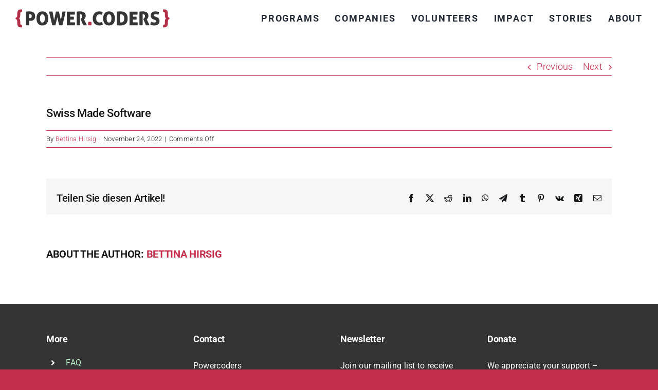

--- FILE ---
content_type: text/html; charset=UTF-8
request_url: https://powercoders.org/partner/swiss-made-software/
body_size: 19201
content:
<!DOCTYPE html>
<html class="avada-html-layout-wide avada-html-header-position-top avada-has-page-background-pattern" lang="en-US" prefix="og: http://ogp.me/ns# fb: http://ogp.me/ns/fb#">
<head>
	<meta http-equiv="X-UA-Compatible" content="IE=edge" />
	<meta http-equiv="Content-Type" content="text/html; charset=utf-8"/>
	<meta name="viewport" content="width=device-width, initial-scale=1" />
	<meta name='robots' content='index, follow, max-image-preview:large, max-snippet:-1, max-video-preview:-1' />
	<style>img:is([sizes="auto" i], [sizes^="auto," i]) { contain-intrinsic-size: 3000px 1500px }</style>
	
	<!-- This site is optimized with the Yoast SEO plugin v26.2 - https://yoast.com/wordpress/plugins/seo/ -->
	<title>Swiss made software - Powercoders</title>
	<link rel="canonical" href="https://powercoders.org/partner/swiss-made-software/" />
	<meta property="og:locale" content="en_US" />
	<meta property="og:type" content="article" />
	<meta property="og:title" content="Swiss made software - Powercoders" />
	<meta property="og:url" content="https://powercoders.org/partner/swiss-made-software/" />
	<meta property="og:site_name" content="Powercoders" />
	<meta property="article:publisher" content="https://www.facebook.com/PowercodersHQ/" />
	<meta property="article:modified_time" content="2022-11-24T11:15:23+00:00" />
	<meta name="twitter:card" content="summary_large_image" />
	<meta name="twitter:site" content="@PowerCodersHQ" />
	<script type="application/ld+json" class="yoast-schema-graph">{"@context":"https://schema.org","@graph":[{"@type":"WebPage","@id":"https://powercoders.org/partner/swiss-made-software/","url":"https://powercoders.org/partner/swiss-made-software/","name":"Swiss made software - Powercoders","isPartOf":{"@id":"https://powercoders.org/#website"},"datePublished":"2022-11-24T11:15:22+00:00","dateModified":"2022-11-24T11:15:23+00:00","breadcrumb":{"@id":"https://powercoders.org/partner/swiss-made-software/#breadcrumb"},"inLanguage":"en-US","potentialAction":[{"@type":"ReadAction","target":["https://powercoders.org/partner/swiss-made-software/"]}]},{"@type":"BreadcrumbList","@id":"https://powercoders.org/partner/swiss-made-software/#breadcrumb","itemListElement":[{"@type":"ListItem","position":1,"name":"Home","item":"https://powercoders.org/"},{"@type":"ListItem","position":2,"name":"Swiss made software"}]},{"@type":"WebSite","@id":"https://powercoders.org/#website","url":"https://powercoders.org/","name":"Powercoders","description":"Impacting Lives by Teaching Digital Skills","publisher":{"@id":"https://powercoders.org/#organization"},"potentialAction":[{"@type":"SearchAction","target":{"@type":"EntryPoint","urlTemplate":"https://powercoders.org/?s={search_term_string}"},"query-input":{"@type":"PropertyValueSpecification","valueRequired":true,"valueName":"search_term_string"}}],"inLanguage":"en-US"},{"@type":"Organization","@id":"https://powercoders.org/#organization","name":"Powercoders","url":"https://powercoders.org/","logo":{"@type":"ImageObject","inLanguage":"en-US","@id":"https://powercoders.org/#/schema/logo/image/","url":"https://powercoders.org/wp-content/uploads/2022/10/powercoders-logo-1.svg","contentUrl":"https://powercoders.org/wp-content/uploads/2022/10/powercoders-logo-1.svg","width":553,"height":65,"caption":"Powercoders"},"image":{"@id":"https://powercoders.org/#/schema/logo/image/"},"sameAs":["https://www.facebook.com/PowercodersHQ/","https://x.com/PowerCodersHQ","https://www.instagram.com/powercodershq/?hl=de","https://www.linkedin.com/school/powercoders/"]}]}</script>
	<!-- / Yoast SEO plugin. -->


<link rel="alternate" type="application/rss+xml" title="Powercoders &raquo; Feed" href="https://powercoders.org/feed/" />
<link rel="alternate" type="application/rss+xml" title="Powercoders &raquo; Comments Feed" href="https://powercoders.org/comments/feed/" />
					<link rel="shortcut icon" href="https://powercoders.org/wp-content/uploads/2022/12/favicon-32x32-1.ico" type="image/x-icon" />
		
					<!-- Apple Touch Icon -->
			<link rel="apple-touch-icon" sizes="180x180" href="https://powercoders.org/wp-content/uploads/2022/12/apple-touch-icon-180x180-2.png">
		
					<!-- Android Icon -->
			<link rel="icon" sizes="192x192" href="https://powercoders.org/wp-content/uploads/2022/12/android-icon-192x192-2.png">
		
								
		<meta property="og:locale" content="en_US"/>
		<meta property="og:type" content="article"/>
		<meta property="og:site_name" content="Powercoders"/>
		<meta property="og:title" content="Swiss made software - Powercoders"/>
				<meta property="og:url" content="https://powercoders.org/partner/swiss-made-software/"/>
													<meta property="article:modified_time" content="2022-11-24T11:15:23+01:00"/>
											<meta property="og:image" content="https://powercoders.org/wp-content/uploads/2022/10/powercoders-logo-1.svg"/>
		<meta property="og:image:width" content=""/>
		<meta property="og:image:height" content=""/>
		<meta property="og:image:type" content="image/svg+xml"/>
				<script type="text/javascript">
/* <![CDATA[ */
window._wpemojiSettings = {"baseUrl":"https:\/\/s.w.org\/images\/core\/emoji\/16.0.1\/72x72\/","ext":".png","svgUrl":"https:\/\/s.w.org\/images\/core\/emoji\/16.0.1\/svg\/","svgExt":".svg","source":{"concatemoji":"https:\/\/powercoders.org\/wp-includes\/js\/wp-emoji-release.min.js?ver=6.8.3"}};
/*! This file is auto-generated */
!function(s,n){var o,i,e;function c(e){try{var t={supportTests:e,timestamp:(new Date).valueOf()};sessionStorage.setItem(o,JSON.stringify(t))}catch(e){}}function p(e,t,n){e.clearRect(0,0,e.canvas.width,e.canvas.height),e.fillText(t,0,0);var t=new Uint32Array(e.getImageData(0,0,e.canvas.width,e.canvas.height).data),a=(e.clearRect(0,0,e.canvas.width,e.canvas.height),e.fillText(n,0,0),new Uint32Array(e.getImageData(0,0,e.canvas.width,e.canvas.height).data));return t.every(function(e,t){return e===a[t]})}function u(e,t){e.clearRect(0,0,e.canvas.width,e.canvas.height),e.fillText(t,0,0);for(var n=e.getImageData(16,16,1,1),a=0;a<n.data.length;a++)if(0!==n.data[a])return!1;return!0}function f(e,t,n,a){switch(t){case"flag":return n(e,"\ud83c\udff3\ufe0f\u200d\u26a7\ufe0f","\ud83c\udff3\ufe0f\u200b\u26a7\ufe0f")?!1:!n(e,"\ud83c\udde8\ud83c\uddf6","\ud83c\udde8\u200b\ud83c\uddf6")&&!n(e,"\ud83c\udff4\udb40\udc67\udb40\udc62\udb40\udc65\udb40\udc6e\udb40\udc67\udb40\udc7f","\ud83c\udff4\u200b\udb40\udc67\u200b\udb40\udc62\u200b\udb40\udc65\u200b\udb40\udc6e\u200b\udb40\udc67\u200b\udb40\udc7f");case"emoji":return!a(e,"\ud83e\udedf")}return!1}function g(e,t,n,a){var r="undefined"!=typeof WorkerGlobalScope&&self instanceof WorkerGlobalScope?new OffscreenCanvas(300,150):s.createElement("canvas"),o=r.getContext("2d",{willReadFrequently:!0}),i=(o.textBaseline="top",o.font="600 32px Arial",{});return e.forEach(function(e){i[e]=t(o,e,n,a)}),i}function t(e){var t=s.createElement("script");t.src=e,t.defer=!0,s.head.appendChild(t)}"undefined"!=typeof Promise&&(o="wpEmojiSettingsSupports",i=["flag","emoji"],n.supports={everything:!0,everythingExceptFlag:!0},e=new Promise(function(e){s.addEventListener("DOMContentLoaded",e,{once:!0})}),new Promise(function(t){var n=function(){try{var e=JSON.parse(sessionStorage.getItem(o));if("object"==typeof e&&"number"==typeof e.timestamp&&(new Date).valueOf()<e.timestamp+604800&&"object"==typeof e.supportTests)return e.supportTests}catch(e){}return null}();if(!n){if("undefined"!=typeof Worker&&"undefined"!=typeof OffscreenCanvas&&"undefined"!=typeof URL&&URL.createObjectURL&&"undefined"!=typeof Blob)try{var e="postMessage("+g.toString()+"("+[JSON.stringify(i),f.toString(),p.toString(),u.toString()].join(",")+"));",a=new Blob([e],{type:"text/javascript"}),r=new Worker(URL.createObjectURL(a),{name:"wpTestEmojiSupports"});return void(r.onmessage=function(e){c(n=e.data),r.terminate(),t(n)})}catch(e){}c(n=g(i,f,p,u))}t(n)}).then(function(e){for(var t in e)n.supports[t]=e[t],n.supports.everything=n.supports.everything&&n.supports[t],"flag"!==t&&(n.supports.everythingExceptFlag=n.supports.everythingExceptFlag&&n.supports[t]);n.supports.everythingExceptFlag=n.supports.everythingExceptFlag&&!n.supports.flag,n.DOMReady=!1,n.readyCallback=function(){n.DOMReady=!0}}).then(function(){return e}).then(function(){var e;n.supports.everything||(n.readyCallback(),(e=n.source||{}).concatemoji?t(e.concatemoji):e.wpemoji&&e.twemoji&&(t(e.twemoji),t(e.wpemoji)))}))}((window,document),window._wpemojiSettings);
/* ]]> */
</script>

<style id='wp-emoji-styles-inline-css' type='text/css'>

	img.wp-smiley, img.emoji {
		display: inline !important;
		border: none !important;
		box-shadow: none !important;
		height: 1em !important;
		width: 1em !important;
		margin: 0 0.07em !important;
		vertical-align: -0.1em !important;
		background: none !important;
		padding: 0 !important;
	}
</style>
<link rel='stylesheet' id='wp-block-library-css' href='https://powercoders.org/wp-includes/css/dist/block-library/style.min.css?ver=6.8.3' type='text/css' media='all' />
<style id='wp-block-library-theme-inline-css' type='text/css'>
.wp-block-audio :where(figcaption){color:#555;font-size:13px;text-align:center}.is-dark-theme .wp-block-audio :where(figcaption){color:#ffffffa6}.wp-block-audio{margin:0 0 1em}.wp-block-code{border:1px solid #ccc;border-radius:4px;font-family:Menlo,Consolas,monaco,monospace;padding:.8em 1em}.wp-block-embed :where(figcaption){color:#555;font-size:13px;text-align:center}.is-dark-theme .wp-block-embed :where(figcaption){color:#ffffffa6}.wp-block-embed{margin:0 0 1em}.blocks-gallery-caption{color:#555;font-size:13px;text-align:center}.is-dark-theme .blocks-gallery-caption{color:#ffffffa6}:root :where(.wp-block-image figcaption){color:#555;font-size:13px;text-align:center}.is-dark-theme :root :where(.wp-block-image figcaption){color:#ffffffa6}.wp-block-image{margin:0 0 1em}.wp-block-pullquote{border-bottom:4px solid;border-top:4px solid;color:currentColor;margin-bottom:1.75em}.wp-block-pullquote cite,.wp-block-pullquote footer,.wp-block-pullquote__citation{color:currentColor;font-size:.8125em;font-style:normal;text-transform:uppercase}.wp-block-quote{border-left:.25em solid;margin:0 0 1.75em;padding-left:1em}.wp-block-quote cite,.wp-block-quote footer{color:currentColor;font-size:.8125em;font-style:normal;position:relative}.wp-block-quote:where(.has-text-align-right){border-left:none;border-right:.25em solid;padding-left:0;padding-right:1em}.wp-block-quote:where(.has-text-align-center){border:none;padding-left:0}.wp-block-quote.is-large,.wp-block-quote.is-style-large,.wp-block-quote:where(.is-style-plain){border:none}.wp-block-search .wp-block-search__label{font-weight:700}.wp-block-search__button{border:1px solid #ccc;padding:.375em .625em}:where(.wp-block-group.has-background){padding:1.25em 2.375em}.wp-block-separator.has-css-opacity{opacity:.4}.wp-block-separator{border:none;border-bottom:2px solid;margin-left:auto;margin-right:auto}.wp-block-separator.has-alpha-channel-opacity{opacity:1}.wp-block-separator:not(.is-style-wide):not(.is-style-dots){width:100px}.wp-block-separator.has-background:not(.is-style-dots){border-bottom:none;height:1px}.wp-block-separator.has-background:not(.is-style-wide):not(.is-style-dots){height:2px}.wp-block-table{margin:0 0 1em}.wp-block-table td,.wp-block-table th{word-break:normal}.wp-block-table :where(figcaption){color:#555;font-size:13px;text-align:center}.is-dark-theme .wp-block-table :where(figcaption){color:#ffffffa6}.wp-block-video :where(figcaption){color:#555;font-size:13px;text-align:center}.is-dark-theme .wp-block-video :where(figcaption){color:#ffffffa6}.wp-block-video{margin:0 0 1em}:root :where(.wp-block-template-part.has-background){margin-bottom:0;margin-top:0;padding:1.25em 2.375em}
</style>
<style id='classic-theme-styles-inline-css' type='text/css'>
/*! This file is auto-generated */
.wp-block-button__link{color:#fff;background-color:#32373c;border-radius:9999px;box-shadow:none;text-decoration:none;padding:calc(.667em + 2px) calc(1.333em + 2px);font-size:1.125em}.wp-block-file__button{background:#32373c;color:#fff;text-decoration:none}
</style>
<style id='global-styles-inline-css' type='text/css'>
:root{--wp--preset--aspect-ratio--square: 1;--wp--preset--aspect-ratio--4-3: 4/3;--wp--preset--aspect-ratio--3-4: 3/4;--wp--preset--aspect-ratio--3-2: 3/2;--wp--preset--aspect-ratio--2-3: 2/3;--wp--preset--aspect-ratio--16-9: 16/9;--wp--preset--aspect-ratio--9-16: 9/16;--wp--preset--color--black: #000000;--wp--preset--color--cyan-bluish-gray: #abb8c3;--wp--preset--color--white: #ffffff;--wp--preset--color--pale-pink: #f78da7;--wp--preset--color--vivid-red: #cf2e2e;--wp--preset--color--luminous-vivid-orange: #ff6900;--wp--preset--color--luminous-vivid-amber: #fcb900;--wp--preset--color--light-green-cyan: #7bdcb5;--wp--preset--color--vivid-green-cyan: #00d084;--wp--preset--color--pale-cyan-blue: #8ed1fc;--wp--preset--color--vivid-cyan-blue: #0693e3;--wp--preset--color--vivid-purple: #9b51e0;--wp--preset--color--awb-color-1: #ffffff;--wp--preset--color--awb-color-2: #f6f6f6;--wp--preset--color--awb-color-3: #c32e4c;--wp--preset--color--awb-color-4: #6dbdb2;--wp--preset--color--awb-color-5: #b6f6c7;--wp--preset--color--awb-color-6: #9d9c9c;--wp--preset--color--awb-color-7: #333333;--wp--preset--color--awb-color-8: #141617;--wp--preset--gradient--vivid-cyan-blue-to-vivid-purple: linear-gradient(135deg,rgba(6,147,227,1) 0%,rgb(155,81,224) 100%);--wp--preset--gradient--light-green-cyan-to-vivid-green-cyan: linear-gradient(135deg,rgb(122,220,180) 0%,rgb(0,208,130) 100%);--wp--preset--gradient--luminous-vivid-amber-to-luminous-vivid-orange: linear-gradient(135deg,rgba(252,185,0,1) 0%,rgba(255,105,0,1) 100%);--wp--preset--gradient--luminous-vivid-orange-to-vivid-red: linear-gradient(135deg,rgba(255,105,0,1) 0%,rgb(207,46,46) 100%);--wp--preset--gradient--very-light-gray-to-cyan-bluish-gray: linear-gradient(135deg,rgb(238,238,238) 0%,rgb(169,184,195) 100%);--wp--preset--gradient--cool-to-warm-spectrum: linear-gradient(135deg,rgb(74,234,220) 0%,rgb(151,120,209) 20%,rgb(207,42,186) 40%,rgb(238,44,130) 60%,rgb(251,105,98) 80%,rgb(254,248,76) 100%);--wp--preset--gradient--blush-light-purple: linear-gradient(135deg,rgb(255,206,236) 0%,rgb(152,150,240) 100%);--wp--preset--gradient--blush-bordeaux: linear-gradient(135deg,rgb(254,205,165) 0%,rgb(254,45,45) 50%,rgb(107,0,62) 100%);--wp--preset--gradient--luminous-dusk: linear-gradient(135deg,rgb(255,203,112) 0%,rgb(199,81,192) 50%,rgb(65,88,208) 100%);--wp--preset--gradient--pale-ocean: linear-gradient(135deg,rgb(255,245,203) 0%,rgb(182,227,212) 50%,rgb(51,167,181) 100%);--wp--preset--gradient--electric-grass: linear-gradient(135deg,rgb(202,248,128) 0%,rgb(113,206,126) 100%);--wp--preset--gradient--midnight: linear-gradient(135deg,rgb(2,3,129) 0%,rgb(40,116,252) 100%);--wp--preset--font-size--small: 13.5px;--wp--preset--font-size--medium: 20px;--wp--preset--font-size--large: 27px;--wp--preset--font-size--x-large: 42px;--wp--preset--font-size--normal: 18px;--wp--preset--font-size--xlarge: 36px;--wp--preset--font-size--huge: 54px;--wp--preset--spacing--20: 0.44rem;--wp--preset--spacing--30: 0.67rem;--wp--preset--spacing--40: 1rem;--wp--preset--spacing--50: 1.5rem;--wp--preset--spacing--60: 2.25rem;--wp--preset--spacing--70: 3.38rem;--wp--preset--spacing--80: 5.06rem;--wp--preset--shadow--natural: 6px 6px 9px rgba(0, 0, 0, 0.2);--wp--preset--shadow--deep: 12px 12px 50px rgba(0, 0, 0, 0.4);--wp--preset--shadow--sharp: 6px 6px 0px rgba(0, 0, 0, 0.2);--wp--preset--shadow--outlined: 6px 6px 0px -3px rgba(255, 255, 255, 1), 6px 6px rgba(0, 0, 0, 1);--wp--preset--shadow--crisp: 6px 6px 0px rgba(0, 0, 0, 1);}:where(.is-layout-flex){gap: 0.5em;}:where(.is-layout-grid){gap: 0.5em;}body .is-layout-flex{display: flex;}.is-layout-flex{flex-wrap: wrap;align-items: center;}.is-layout-flex > :is(*, div){margin: 0;}body .is-layout-grid{display: grid;}.is-layout-grid > :is(*, div){margin: 0;}:where(.wp-block-columns.is-layout-flex){gap: 2em;}:where(.wp-block-columns.is-layout-grid){gap: 2em;}:where(.wp-block-post-template.is-layout-flex){gap: 1.25em;}:where(.wp-block-post-template.is-layout-grid){gap: 1.25em;}.has-black-color{color: var(--wp--preset--color--black) !important;}.has-cyan-bluish-gray-color{color: var(--wp--preset--color--cyan-bluish-gray) !important;}.has-white-color{color: var(--wp--preset--color--white) !important;}.has-pale-pink-color{color: var(--wp--preset--color--pale-pink) !important;}.has-vivid-red-color{color: var(--wp--preset--color--vivid-red) !important;}.has-luminous-vivid-orange-color{color: var(--wp--preset--color--luminous-vivid-orange) !important;}.has-luminous-vivid-amber-color{color: var(--wp--preset--color--luminous-vivid-amber) !important;}.has-light-green-cyan-color{color: var(--wp--preset--color--light-green-cyan) !important;}.has-vivid-green-cyan-color{color: var(--wp--preset--color--vivid-green-cyan) !important;}.has-pale-cyan-blue-color{color: var(--wp--preset--color--pale-cyan-blue) !important;}.has-vivid-cyan-blue-color{color: var(--wp--preset--color--vivid-cyan-blue) !important;}.has-vivid-purple-color{color: var(--wp--preset--color--vivid-purple) !important;}.has-black-background-color{background-color: var(--wp--preset--color--black) !important;}.has-cyan-bluish-gray-background-color{background-color: var(--wp--preset--color--cyan-bluish-gray) !important;}.has-white-background-color{background-color: var(--wp--preset--color--white) !important;}.has-pale-pink-background-color{background-color: var(--wp--preset--color--pale-pink) !important;}.has-vivid-red-background-color{background-color: var(--wp--preset--color--vivid-red) !important;}.has-luminous-vivid-orange-background-color{background-color: var(--wp--preset--color--luminous-vivid-orange) !important;}.has-luminous-vivid-amber-background-color{background-color: var(--wp--preset--color--luminous-vivid-amber) !important;}.has-light-green-cyan-background-color{background-color: var(--wp--preset--color--light-green-cyan) !important;}.has-vivid-green-cyan-background-color{background-color: var(--wp--preset--color--vivid-green-cyan) !important;}.has-pale-cyan-blue-background-color{background-color: var(--wp--preset--color--pale-cyan-blue) !important;}.has-vivid-cyan-blue-background-color{background-color: var(--wp--preset--color--vivid-cyan-blue) !important;}.has-vivid-purple-background-color{background-color: var(--wp--preset--color--vivid-purple) !important;}.has-black-border-color{border-color: var(--wp--preset--color--black) !important;}.has-cyan-bluish-gray-border-color{border-color: var(--wp--preset--color--cyan-bluish-gray) !important;}.has-white-border-color{border-color: var(--wp--preset--color--white) !important;}.has-pale-pink-border-color{border-color: var(--wp--preset--color--pale-pink) !important;}.has-vivid-red-border-color{border-color: var(--wp--preset--color--vivid-red) !important;}.has-luminous-vivid-orange-border-color{border-color: var(--wp--preset--color--luminous-vivid-orange) !important;}.has-luminous-vivid-amber-border-color{border-color: var(--wp--preset--color--luminous-vivid-amber) !important;}.has-light-green-cyan-border-color{border-color: var(--wp--preset--color--light-green-cyan) !important;}.has-vivid-green-cyan-border-color{border-color: var(--wp--preset--color--vivid-green-cyan) !important;}.has-pale-cyan-blue-border-color{border-color: var(--wp--preset--color--pale-cyan-blue) !important;}.has-vivid-cyan-blue-border-color{border-color: var(--wp--preset--color--vivid-cyan-blue) !important;}.has-vivid-purple-border-color{border-color: var(--wp--preset--color--vivid-purple) !important;}.has-vivid-cyan-blue-to-vivid-purple-gradient-background{background: var(--wp--preset--gradient--vivid-cyan-blue-to-vivid-purple) !important;}.has-light-green-cyan-to-vivid-green-cyan-gradient-background{background: var(--wp--preset--gradient--light-green-cyan-to-vivid-green-cyan) !important;}.has-luminous-vivid-amber-to-luminous-vivid-orange-gradient-background{background: var(--wp--preset--gradient--luminous-vivid-amber-to-luminous-vivid-orange) !important;}.has-luminous-vivid-orange-to-vivid-red-gradient-background{background: var(--wp--preset--gradient--luminous-vivid-orange-to-vivid-red) !important;}.has-very-light-gray-to-cyan-bluish-gray-gradient-background{background: var(--wp--preset--gradient--very-light-gray-to-cyan-bluish-gray) !important;}.has-cool-to-warm-spectrum-gradient-background{background: var(--wp--preset--gradient--cool-to-warm-spectrum) !important;}.has-blush-light-purple-gradient-background{background: var(--wp--preset--gradient--blush-light-purple) !important;}.has-blush-bordeaux-gradient-background{background: var(--wp--preset--gradient--blush-bordeaux) !important;}.has-luminous-dusk-gradient-background{background: var(--wp--preset--gradient--luminous-dusk) !important;}.has-pale-ocean-gradient-background{background: var(--wp--preset--gradient--pale-ocean) !important;}.has-electric-grass-gradient-background{background: var(--wp--preset--gradient--electric-grass) !important;}.has-midnight-gradient-background{background: var(--wp--preset--gradient--midnight) !important;}.has-small-font-size{font-size: var(--wp--preset--font-size--small) !important;}.has-medium-font-size{font-size: var(--wp--preset--font-size--medium) !important;}.has-large-font-size{font-size: var(--wp--preset--font-size--large) !important;}.has-x-large-font-size{font-size: var(--wp--preset--font-size--x-large) !important;}
:where(.wp-block-post-template.is-layout-flex){gap: 1.25em;}:where(.wp-block-post-template.is-layout-grid){gap: 1.25em;}
:where(.wp-block-columns.is-layout-flex){gap: 2em;}:where(.wp-block-columns.is-layout-grid){gap: 2em;}
:root :where(.wp-block-pullquote){font-size: 1.5em;line-height: 1.6;}
</style>
<link rel='stylesheet' id='child-style-css' href='https://powercoders.org/wp-content/themes/Avada-Child-Theme/style.css?ver=6.8.3' type='text/css' media='all' />
<link rel='stylesheet' id='fusion-dynamic-css-css' href='https://powercoders.org/wp-content/uploads/fusion-styles/c4a353963fdc85a810a2531eafcc3010.min.css?ver=3.13.3' type='text/css' media='all' />
<script type="text/javascript" src="https://powercoders.org/wp-includes/js/jquery/jquery.min.js?ver=3.7.1" id="jquery-core-js"></script>
<script type="text/javascript" src="https://powercoders.org/wp-includes/js/jquery/jquery-migrate.min.js?ver=3.4.1" id="jquery-migrate-js"></script>
<link rel="https://api.w.org/" href="https://powercoders.org/wp-json/" /><link rel="alternate" title="JSON" type="application/json" href="https://powercoders.org/wp-json/wp/v2/partner/1974" /><link rel="EditURI" type="application/rsd+xml" title="RSD" href="https://powercoders.org/xmlrpc.php?rsd" />
<meta name="generator" content="WordPress 6.8.3" />
<link rel='shortlink' href='https://powercoders.org/?p=1974' />
<link rel="alternate" title="oEmbed (JSON)" type="application/json+oembed" href="https://powercoders.org/wp-json/oembed/1.0/embed?url=https%3A%2F%2Fpowercoders.org%2Fpartner%2Fswiss-made-software%2F" />
<link rel="alternate" title="oEmbed (XML)" type="text/xml+oembed" href="https://powercoders.org/wp-json/oembed/1.0/embed?url=https%3A%2F%2Fpowercoders.org%2Fpartner%2Fswiss-made-software%2F&#038;format=xml" />
<link rel="preload" href="https://powercoders.org/wp-content/themes/Avada/includes/lib/assets/fonts/icomoon/awb-icons.woff" as="font" type="font/woff" crossorigin><link rel="preload" href="//powercoders.org/wp-content/themes/Avada/includes/lib/assets/fonts/fontawesome/webfonts/fa-brands-400.woff2" as="font" type="font/woff2" crossorigin><link rel="preload" href="//powercoders.org/wp-content/themes/Avada/includes/lib/assets/fonts/fontawesome/webfonts/fa-regular-400.woff2" as="font" type="font/woff2" crossorigin><link rel="preload" href="//powercoders.org/wp-content/themes/Avada/includes/lib/assets/fonts/fontawesome/webfonts/fa-solid-900.woff2" as="font" type="font/woff2" crossorigin><style type="text/css" id="css-fb-visibility">@media screen and (max-width: 640px){.fusion-no-small-visibility{display:none !important;}body .sm-text-align-center{text-align:center !important;}body .sm-text-align-left{text-align:left !important;}body .sm-text-align-right{text-align:right !important;}body .sm-flex-align-center{justify-content:center !important;}body .sm-flex-align-flex-start{justify-content:flex-start !important;}body .sm-flex-align-flex-end{justify-content:flex-end !important;}body .sm-mx-auto{margin-left:auto !important;margin-right:auto !important;}body .sm-ml-auto{margin-left:auto !important;}body .sm-mr-auto{margin-right:auto !important;}body .fusion-absolute-position-small{position:absolute;top:auto;width:100%;}.awb-sticky.awb-sticky-small{ position: sticky; top: var(--awb-sticky-offset,0); }}@media screen and (min-width: 641px) and (max-width: 1024px){.fusion-no-medium-visibility{display:none !important;}body .md-text-align-center{text-align:center !important;}body .md-text-align-left{text-align:left !important;}body .md-text-align-right{text-align:right !important;}body .md-flex-align-center{justify-content:center !important;}body .md-flex-align-flex-start{justify-content:flex-start !important;}body .md-flex-align-flex-end{justify-content:flex-end !important;}body .md-mx-auto{margin-left:auto !important;margin-right:auto !important;}body .md-ml-auto{margin-left:auto !important;}body .md-mr-auto{margin-right:auto !important;}body .fusion-absolute-position-medium{position:absolute;top:auto;width:100%;}.awb-sticky.awb-sticky-medium{ position: sticky; top: var(--awb-sticky-offset,0); }}@media screen and (min-width: 1025px){.fusion-no-large-visibility{display:none !important;}body .lg-text-align-center{text-align:center !important;}body .lg-text-align-left{text-align:left !important;}body .lg-text-align-right{text-align:right !important;}body .lg-flex-align-center{justify-content:center !important;}body .lg-flex-align-flex-start{justify-content:flex-start !important;}body .lg-flex-align-flex-end{justify-content:flex-end !important;}body .lg-mx-auto{margin-left:auto !important;margin-right:auto !important;}body .lg-ml-auto{margin-left:auto !important;}body .lg-mr-auto{margin-right:auto !important;}body .fusion-absolute-position-large{position:absolute;top:auto;width:100%;}.awb-sticky.awb-sticky-large{ position: sticky; top: var(--awb-sticky-offset,0); }}</style>		<style type="text/css" id="wp-custom-css">
			.container-white h1, .container-white h2, .container-white h3, .container-white h4, .container-white h5, .container-white h6, .container-white p, .container-white li {
		color: white!important;
}

.container-white a {
	color: var(--awb-color5)!important;
}


.fusion-button-text {
	text-transform: uppercase;
}


.title-element h1{
		padding-left: 30px;
		color: white!important;
		text-shadow: 1px 1px 15px #00000040 ;
}



/* Boostcamp graphic */
.contentbox-bootcamp .fusion-column  {
	padding: 1px!important;
}

.contentbox-bootcamp .heading {
	padding-top: 30px!important;
}

.col.content-box-wrapper.content-wrapper-background.content-wrapper-boxed.link-area-link-icon.content-icon-wrapper-yes.icon-hover-animation-fade {
	padding-left: 10px;
	padding-right: 10px;
}

/* Apply now */
.float{
	padding-top:45px;
	line-height: 1.2;
	width:160px;
	height:160px;
	background-color:var(--awb-color3);
	color:#FFF;
	border-radius:120px;
	text-align:center;
	z-index: 1;
	font-weight: 700;
	font-size: 31px;
	transition: transform .4s;
}

.call-to-action-bubble:hover {
	transition: transform .4s;
	transform: scale(1.0);
}

.call-to-action-bubble {
	transition: transform .4s;
}

.float:hover{
color: white;
transition: transform .4s;
transform: scale(1.2);
}

.feat-image .flexslider {
	margin-bottom: 25px!important;
}

.textblock-fix {
	min-height: 80px;
}


.quote p:before, .quote h1:before {
	content: "{ ";
	color: var(--awb-color3);
}


.quote p:after, .quote h1:after {
	content: " }";
	color: var(--awb-color3);
}



.title-heading-center, .textfront {
	text-shadow: 0px 3px 10px #00000050
}

.tabsdesign h2 , .tabsdesign h3 , .tabsdesign h4 , .tabsdesign h5{
	margin-top: 0px;
}

.fusion-counter-circle-content-inner {
	color: white;
	font-size: 1.3em
}

.blog-shortcode-post-title a {
	color: black!important;
}

.starterfoto {
	margin-top: 0px!important;
}

.fusion-body .fusion-builder-column-0 {
	margin-top: 0px!important;
}

/* Menu und Logo */

.fusion-standard-logo {
		max-width: 300px;
}

@media only screen and (max-width: 800px) {
  .fusion-standard-logo {
		max-width: 200px!important;
  }
}

/* Footer */
.fusion-footer h4 {
	font-weight: 900!important;
	font-size: 18px!important
}

.fusion-footer {
	font-weight: 400;
	font-size: 16px;
}

/* Content-Sites*/
.headertext {
	font-size: 0.8em;
}



@media only screen and (min-width: 800px) {
  .starterfoto {
	margin-top: -112px!important;
}
	
 .title-element {
	margin-top: -160px!important;
	z-index: 1;
}
	
.fusion-filters {
	font-size: 24px;
	font-weight: 600;
	border: none;
}

.fusion-filters a {
	color: var(--awb-color7);
		border-top-width: 0!important;
}
	
}

	@media only screen and (max-width: 800px) {
  .starterfoto {
	margin-top: -50px!important; 
}
		
	.starterfoto img {
	aspect-ratio: 1 / 1!important;
}
	.title-element {
	margin-top: -160px!important;
	z-index: 1;
}	
	.fusion-filters {
	font-size: 18px;
	font-weight: 600;
	border: none;
}

.fusion-filters a {
	color: var(--awb-color7);
		border-top-width: 0!important;
}
		
}

.headertext h1 {
	text-shadow: 0px 3px 10px #00000050;
}

.fusion-counter-circle-content-inner {
	font-weight: 700;
		color: var(--awb-color7);
}

.companies-solution .counter-box-container {
	border: none!important;
}

.companies-solution .counter-box-container .display-counter {
	font-weight: 400;
}

.pc-team .team-text p {
	margin-bottom: 5px!important;
	font-weight: 600;
}

.pc-team .team-function p {
	margin-bottom: 5px!important;
	font-weight: 300;
	font-size: 16px;
	min-height: 40px;

}

.counter-black .fusion-counter-circle-content-inner {
	color: var(--awb-color7);
}

.tabsdesign h4 {
	text-transform: none!important;
}

.smallletter h2, .smallletter h3, .smallletter h4 {
	text-transform: none!important;
}

.fusion-toggle-heading {
	font-size: 22px;
	font-weight: 400;
	font-family: roboto;
}

.panel-body {
	font-family: roboto!important;
	font-size: 18px!important;
	font-weight: 300!important;
}

.e-web {
	max-width: 80px;
}


.absolutfooter a {
	color: var(--awb-color5);
}

.flex-next, .flex-prev {
	background: none!important;
	color:  var(--awb-color7)!important;
	font-size: 50px!important;
}



.pfadspalte {
	position: absolute!important;
	z-index: -2;
	padding: 30px;
}

.whatguidesus {
	margin-bottom: 0px!important;
}

.whatguidesus .fusion-column {
	margin-bottom: 10px!important;
}

.whatguidesus .heading-with-icon  {
	margin-bottom: 5px!important;
}




/* illustrationen */
.icon-mit-background div {
	border-radius: 100%;
	padding: 25px;
}

.icon-mit-background {
	border-radius: 100%;
	margin-right: 25%;
}

.icon-mit-background5 div {
	border-radius: 100%;
	padding: 20px;
}

.icon-mit-background5 {
	border-radius: 100%;
	margin-right: 25%;
}

.separatorspalte {
	position: absolute!important;
	padding-top: 175px;
	z-index: -1;
}

.separatorspalte5 {
	position: absolute!important;
	padding-top: 140px;
	z-index: -1;
}

@media only screen and (max-width: 600px) {
 .bullets {
	margin-top: -30px;
}

.date-programs .icon {
		position: relative!important;
		margin-bottom: 20px;
}

.date-programs .icon-left h2 {
	padding-left: 0px!important;
}

.date-programs .content-container {
	padding-left: 0px!important;
}
	
.fusion-content-boxes.content-boxes-icon-on-side .image {
	position: relative!important;
	margin-bottom: 10px;
}	
	
.fusion-content-boxes .icon-left .content-box-heading {
	padding-top: 20px!important;
	padding-left: 0px!important;
}

.fusion-content-boxes .content-container {
	padding-left: 0px!important;
}
	
	
}

@media only screen and (max-width: 1100px) {

	.separatorspalte {
display: none!important;
}

	.separatorspalte5 {
display: none!important;
}	
	
}

@media only screen and (max-width: 800px) {
 .menu-text {
	font-weight: 700;
}

	.collapsed-nav-icon {
	font-size: 24px!important;
}
	
	.hiw {
	line-height: 1;
	padding-bottom: 10px!important;
}

}

.press-logo img {
	max-height: 25px!important;
	width: auto!important;
	max-width: 120px;
}

.press-logo {
	min-height: 30px;
}

.date-programs.fusion-content-boxes {
	margin-bottom: 0px!important;
}

.date-programs .fusion-column {
margin-bottom: 10px!important
}

.textblock-footer {
	min-height: 120px;
}

.togglelearn h4 {
	text-transform: none!important;
}

.testimonial p {
	font-size: 24px!important;
	font-style: normal;
	line-height: 1.8;
}

img {
	pointer-events: none;
}

.excerpt {
	min-height: 120px;
}

.svg-line {
	margin-top: -20px;
}

.sub-menu {
	min-width: 300px!important;
}

ul {
	padding-left: 20px;
}

.fusion-content-boxes {
	margin-bottom: 0px!important;
}		</style>
				<script type="text/javascript">
			var doc = document.documentElement;
			doc.setAttribute( 'data-useragent', navigator.userAgent );
		</script>
		
	<!-- Google Tag Manager -->
<script>(function(w,d,s,l,i){w[l]=w[l]||[];w[l].push({'gtm.start':
new Date().getTime(),event:'gtm.js'});var f=d.getElementsByTagName(s)[0],
j=d.createElement(s),dl=l!='dataLayer'?'&l='+l:'';j.async=true;j.src=
'https://www.googletagmanager.com/gtm.js?id='+i+dl;f.parentNode.insertBefore(j,f);
})(window,document,'script','dataLayer','GTM-NRLBD2H');</script>
<!-- End Google Tag Manager --></head>

<body class="wp-singular partner-template-default single single-partner postid-1974 wp-theme-Avada wp-child-theme-Avada-Child-Theme fusion-image-hovers fusion-pagination-sizing fusion-button_type-flat fusion-button_span-no fusion-button_gradient-linear avada-image-rollover-circle-yes avada-image-rollover-no fusion-body ltr fusion-sticky-header no-tablet-sticky-header no-mobile-sticky-header no-mobile-slidingbar no-mobile-totop avada-has-rev-slider-styles fusion-disable-outline fusion-sub-menu-fade mobile-logo-pos-left layout-wide-mode avada-has-boxed-modal-shadow- layout-scroll-offset-full avada-has-zero-margin-offset-top fusion-top-header menu-text-align-center mobile-menu-design-classic fusion-show-pagination-text fusion-header-layout-v1 avada-responsive avada-footer-fx-none avada-menu-highlight-style-bar fusion-search-form-clean fusion-main-menu-search-overlay fusion-avatar-circle avada-dropdown-styles avada-blog-layout-large avada-blog-archive-layout-large avada-header-shadow-no avada-menu-icon-position-left avada-has-megamenu-shadow avada-has-mobile-menu-search avada-has-main-nav-search-icon avada-has-breadcrumb-mobile-hidden avada-has-titlebar-hide avada-header-border-color-full-transparent avada-has-pagination-width_height avada-flyout-menu-direction-fade avada-ec-views-v1" data-awb-post-id="1974">
		<a class="skip-link screen-reader-text" href="#content">Skip to content</a>

	<div id="boxed-wrapper">
		
		<div id="wrapper" class="fusion-wrapper">
			<div id="home" style="position:relative;top:-1px;"></div>
												<div class="fusion-tb-header"><div class="fusion-fullwidth fullwidth-box fusion-builder-row-1 fusion-flex-container has-pattern-background has-mask-background hundred-percent-fullwidth non-hundred-percent-height-scrolling fusion-sticky-container" style="--awb-border-radius-top-left:0px;--awb-border-radius-top-right:0px;--awb-border-radius-bottom-right:0px;--awb-border-radius-bottom-left:0px;--awb-padding-top:0px;--awb-padding-bottom:0px;--awb-padding-right-small:10px;--awb-padding-left-small:10px;--awb-margin-top:0px;--awb-margin-bottom:0px;--awb-background-color:rgba(255,255,255,0.9);--awb-flex-wrap:wrap;--awb-box-shadow: 0px 0px ;" data-transition-offset="0" data-scroll-offset="0" data-sticky-small-visibility="1" data-sticky-medium-visibility="1" data-sticky-large-visibility="1" ><div class="fusion-builder-row fusion-row fusion-flex-align-items-center fusion-flex-content-wrap" style="width:104% !important;max-width:104% !important;margin-left: calc(-4% / 2 );margin-right: calc(-4% / 2 );"><div class="fusion-layout-column fusion_builder_column fusion-builder-column-0 fusion_builder_column_1_3 1_3 fusion-flex-column fusion-flex-align-self-center fusion-column-inner-bg-wrapper" style="--awb-padding-top-medium:10px;--awb-padding-bottom-medium:10px;--awb-padding-top-small:10px;--awb-padding-left-small:10px;--awb-inner-bg-size:cover;--awb-width-large:33.333333333333%;--awb-margin-top-large:0px;--awb-spacing-right-large:5.76%;--awb-margin-bottom-large:0px;--awb-spacing-left-large:5.76%;--awb-width-medium:50%;--awb-order-medium:0;--awb-spacing-right-medium:3.84%;--awb-spacing-left-medium:3.84%;--awb-width-small:75%;--awb-order-small:0;--awb-spacing-right-small:2.56%;--awb-spacing-left-small:2.56%;"><span class="fusion-column-inner-bg hover-type-none"><a class="fusion-column-anchor" href="/"><span class="fusion-column-inner-bg-image"></span></a></span><div class="fusion-column-wrapper fusion-column-has-shadow fusion-flex-justify-content-center fusion-content-layout-column"><div class="fusion-image-element " style="--awb-caption-title-font-family:var(--h2_typography-font-family);--awb-caption-title-font-weight:var(--h2_typography-font-weight);--awb-caption-title-font-style:var(--h2_typography-font-style);--awb-caption-title-size:var(--h2_typography-font-size);--awb-caption-title-transform:var(--h2_typography-text-transform);--awb-caption-title-line-height:var(--h2_typography-line-height);--awb-caption-title-letter-spacing:var(--h2_typography-letter-spacing);"><span class=" has-fusion-standard-logo fusion-imageframe imageframe-none imageframe-1 hover-type-none"><a class="fusion-no-lightbox" href="/" target="_self"><img decoding="async" src="https://powercoders.org/wp-content/uploads/2022/10/powercoders-logo-1.svg" srcset="https://powercoders.org/wp-content/uploads/2022/10/powercoders-logo-1.svg 1x" retina_url="" class="img-responsive fusion-standard-logo" alt="Powercoders Logo" /></a></span></div></div></div><div class="fusion-layout-column fusion_builder_column fusion-builder-column-1 fusion_builder_column_2_3 2_3 fusion-flex-column" style="--awb-bg-size:cover;--awb-width-large:66.666666666667%;--awb-margin-top-large:0px;--awb-spacing-right-large:2.88%;--awb-margin-bottom-large:0px;--awb-spacing-left-large:2.88%;--awb-width-medium:50%;--awb-order-medium:0;--awb-spacing-right-medium:3.84%;--awb-spacing-left-medium:3.84%;--awb-width-small:25%;--awb-order-small:0;--awb-spacing-right-small:7.68%;--awb-spacing-left-small:7.68%;"><div class="fusion-column-wrapper fusion-column-has-shadow fusion-flex-justify-content-flex-end fusion-content-layout-row"><nav class="awb-menu awb-menu_row awb-menu_em-hover mobile-mode-collapse-to-button awb-menu_icons-left awb-menu_dc-no mobile-trigger-fullwidth-off awb-menu_mobile-toggle awb-menu_indent-left mobile-size-full-absolute loading mega-menu-loading awb-menu_desktop awb-menu_dropdown awb-menu_expand-right awb-menu_transition-fade main-men" style="--awb-font-size:18px;--awb-text-transform:uppercase;--awb-gap:30px;--awb-justify-content:flex-end;--awb-letter-spacing:0.1em;--awb-active-color:var(--awb-color3);--awb-submenu-color:var(--awb-color7);--awb-submenu-bg:rgba(246,246,246,0.8);--awb-submenu-sep-color:rgba(255,255,255,0);--awb-submenu-active-bg:var(--awb-color5);--awb-submenu-active-color:var(--awb-color7);--awb-icons-hover-color:var(--awb-color3);--awb-main-justify-content:flex-start;--awb-mobile-trigger-background-color:rgba(255,255,255,0);--awb-flyout-close-color:var(--awb-color1);--awb-flyout-active-close-color:var(--awb-color5);--awb-mobile-justify:flex-start;--awb-mobile-caret-left:auto;--awb-mobile-caret-right:0;--awb-fusion-font-family-typography:&quot;Roboto&quot;;--awb-fusion-font-style-typography:normal;--awb-fusion-font-weight-typography:700;--awb-fusion-font-family-submenu-typography:inherit;--awb-fusion-font-style-submenu-typography:normal;--awb-fusion-font-weight-submenu-typography:400;--awb-fusion-font-family-mobile-typography:inherit;--awb-fusion-font-style-mobile-typography:normal;--awb-fusion-font-weight-mobile-typography:400;" aria-label="Main" data-breakpoint="1050" data-count="0" data-transition-type="fade" data-transition-time="300" data-expand="right"><button type="button" class="awb-menu__m-toggle awb-menu__m-toggle_no-text" aria-expanded="false" aria-controls="menu-main"><span class="awb-menu__m-toggle-inner"><span class="collapsed-nav-text"><span class="screen-reader-text">Toggle Navigation</span></span><span class="awb-menu__m-collapse-icon awb-menu__m-collapse-icon_no-text"><span class="awb-menu__m-collapse-icon-open awb-menu__m-collapse-icon-open_no-text fa-bars fas"></span><span class="awb-menu__m-collapse-icon-close awb-menu__m-collapse-icon-close_no-text fa-times fas"></span></span></span></button><ul id="menu-main" class="fusion-menu awb-menu__main-ul awb-menu__main-ul_row"><li  id="menu-item-134"  class="menu-item menu-item-type-post_type menu-item-object-page menu-item-has-children menu-item-134 awb-menu__li awb-menu__main-li awb-menu__main-li_regular"  data-item-id="134"><span class="awb-menu__main-background-default awb-menu__main-background-default_fade"></span><span class="awb-menu__main-background-active awb-menu__main-background-active_fade"></span><a  href="https://powercoders.org/programs/" class="awb-menu__main-a awb-menu__main-a_regular"><span class="menu-text">Programs</span><span class="awb-menu__open-nav-submenu-hover"></span></a><button type="button" aria-label="Open submenu of Programs" aria-expanded="false" class="awb-menu__open-nav-submenu_mobile awb-menu__open-nav-submenu_main"></button><ul class="awb-menu__sub-ul awb-menu__sub-ul_main"><li  id="menu-item-2152"  class="menu-item menu-item-type-post_type menu-item-object-programs menu-item-2152 awb-menu__li awb-menu__sub-li" ><a  href="https://powercoders.org/programs/bootcamp/" class="awb-menu__sub-a"><span>Bootcamp</span></a></li><li  id="menu-item-2155"  class="menu-item menu-item-type-post_type menu-item-object-programs menu-item-2155 awb-menu__li awb-menu__sub-li" ><a  href="https://powercoders.org/programs/self-learning/" class="awb-menu__sub-a"><span>Self Learning</span></a></li><li  id="menu-item-3974"  class="menu-item menu-item-type-post_type menu-item-object-programs menu-item-3974 awb-menu__li awb-menu__sub-li" ><a  href="https://powercoders.org/programs/piscine-prep/" class="awb-menu__sub-a"><span>«piscine prep by Powercoders»</span></a></li><li  id="menu-item-3084"  class="menu-item menu-item-type-post_type menu-item-object-programs menu-item-3084 awb-menu__li awb-menu__sub-li" ><a  href="https://powercoders.org/programs/womenconnect/" class="awb-menu__sub-a"><span>Women Connect</span></a></li><li  id="menu-item-2220"  class="menu-item menu-item-type-custom menu-item-object-custom menu-item-2220 awb-menu__li awb-menu__sub-li" ><a  target="_blank" rel="noopener noreferrer" href="https://futurecoders.ch/de/" class="awb-menu__sub-a"><span>Futurecoders</span></a></li><li  id="menu-item-3520"  class="menu-item menu-item-type-custom menu-item-object-custom menu-item-3520 awb-menu__li awb-menu__sub-li" ><a  target="_blank" rel="noopener noreferrer" href="https://remotecoders.org/" class="awb-menu__sub-a"><span>Remotecoders</span></a></li></ul></li><li  id="menu-item-761"  class="menu-item menu-item-type-post_type menu-item-object-page menu-item-has-children menu-item-761 awb-menu__li awb-menu__main-li awb-menu__main-li_regular"  data-item-id="761"><span class="awb-menu__main-background-default awb-menu__main-background-default_fade"></span><span class="awb-menu__main-background-active awb-menu__main-background-active_fade"></span><a  href="https://powercoders.org/companies/" class="awb-menu__main-a awb-menu__main-a_regular"><span class="menu-text">Companies</span><span class="awb-menu__open-nav-submenu-hover"></span></a><button type="button" aria-label="Open submenu of Companies" aria-expanded="false" class="awb-menu__open-nav-submenu_mobile awb-menu__open-nav-submenu_main"></button><ul class="awb-menu__sub-ul awb-menu__sub-ul_main"><li  id="menu-item-2159"  class="menu-item menu-item-type-post_type menu-item-object-programs menu-item-2159 awb-menu__li awb-menu__sub-li" ><a  href="https://powercoders.org/programs/internship-partner/" class="awb-menu__sub-a"><span>Internship Partner</span></a></li><li  id="menu-item-2887"  class="menu-item menu-item-type-post_type menu-item-object-programs menu-item-2887 awb-menu__li awb-menu__sub-li" ><a  href="https://powercoders.org/programs/career-day/" class="awb-menu__sub-a"><span>Career Day</span></a></li><li  id="menu-item-4376"  class="menu-item menu-item-type-post_type menu-item-object-programs menu-item-4376 awb-menu__li awb-menu__sub-li" ><a  href="https://powercoders.org/programs/powercoders-cultural-diversity/" class="awb-menu__sub-a"><span>Inclusion in Action</span></a></li><li  id="menu-item-2158"  class="menu-item menu-item-type-post_type menu-item-object-programs menu-item-2158 awb-menu__li awb-menu__sub-li" ><a  href="https://powercoders.org/programs/corporate-volunteering/" class="awb-menu__sub-a"><span>Corporate Volunteering</span></a></li><li  id="menu-item-3222"  class="menu-item menu-item-type-post_type menu-item-object-programs menu-item-3222 awb-menu__li awb-menu__sub-li" ><a  href="https://powercoders.org/programs/get-in-touch/" class="awb-menu__sub-a"><span>Get in touch</span></a></li></ul></li><li  id="menu-item-784"  class="menu-item menu-item-type-post_type menu-item-object-page menu-item-has-children menu-item-784 awb-menu__li awb-menu__main-li awb-menu__main-li_regular"  data-item-id="784"><span class="awb-menu__main-background-default awb-menu__main-background-default_fade"></span><span class="awb-menu__main-background-active awb-menu__main-background-active_fade"></span><a  href="https://powercoders.org/volunteer/" class="awb-menu__main-a awb-menu__main-a_regular"><span class="menu-text">Volunteers</span><span class="awb-menu__open-nav-submenu-hover"></span></a><button type="button" aria-label="Open submenu of Volunteers" aria-expanded="false" class="awb-menu__open-nav-submenu_mobile awb-menu__open-nav-submenu_main"></button><ul class="awb-menu__sub-ul awb-menu__sub-ul_main"><li  id="menu-item-2160"  class="menu-item menu-item-type-post_type menu-item-object-programs menu-item-2160 awb-menu__li awb-menu__sub-li" ><a  href="https://powercoders.org/programs/job-coach/" class="awb-menu__sub-a"><span>Job Coach</span></a></li><li  id="menu-item-2161"  class="menu-item menu-item-type-post_type menu-item-object-programs menu-item-2161 awb-menu__li awb-menu__sub-li" ><a  href="https://powercoders.org/programs/it-trainer/" class="awb-menu__sub-a"><span>IT Trainer</span></a></li><li  id="menu-item-2163"  class="menu-item menu-item-type-post_type menu-item-object-programs menu-item-2163 awb-menu__li awb-menu__sub-li" ><a  href="https://powercoders.org/programs/social-and-business-skill-trainer/" class="awb-menu__sub-a"><span>Social &#038; Business Skill Trainer</span></a></li></ul></li><li  id="menu-item-817"  class="menu-item menu-item-type-post_type menu-item-object-page menu-item-817 awb-menu__li awb-menu__main-li awb-menu__main-li_regular"  data-item-id="817"><span class="awb-menu__main-background-default awb-menu__main-background-default_fade"></span><span class="awb-menu__main-background-active awb-menu__main-background-active_fade"></span><a  href="https://powercoders.org/impact/" class="awb-menu__main-a awb-menu__main-a_regular"><span class="menu-text">Impact</span></a></li><li  id="menu-item-1209"  class="menu-item menu-item-type-post_type menu-item-object-page menu-item-1209 awb-menu__li awb-menu__main-li awb-menu__main-li_regular"  data-item-id="1209"><span class="awb-menu__main-background-default awb-menu__main-background-default_fade"></span><span class="awb-menu__main-background-active awb-menu__main-background-active_fade"></span><a  href="https://powercoders.org/stories/" class="awb-menu__main-a awb-menu__main-a_regular"><span class="menu-text">Stories</span></a></li><li  id="menu-item-845"  class="menu-item menu-item-type-post_type menu-item-object-page menu-item-845 awb-menu__li awb-menu__main-li awb-menu__main-li_regular"  data-item-id="845"><span class="awb-menu__main-background-default awb-menu__main-background-default_fade"></span><span class="awb-menu__main-background-active awb-menu__main-background-active_fade"></span><a  href="https://powercoders.org/about/" class="awb-menu__main-a awb-menu__main-a_regular"><span class="menu-text">About</span></a></li></ul></nav></div></div></div></div>
</div>		<div id="sliders-container" class="fusion-slider-visibility">
					</div>
											
			
						<main id="main" class="clearfix ">
				<div class="fusion-row" style="">

<section id="content" style="width: 100%;">
			<div class="single-navigation clearfix">
			<a href="https://powercoders.org/partner/ccyp/" rel="prev">Previous</a>			<a href="https://powercoders.org/partner/aws/" rel="next">Next</a>		</div>
	
					<article id="post-1974" class="post post-1974 partner type-partner status-publish hentry category-uncategorized configuration-all-community-partners">
						
									
															<h1 class="entry-title fusion-post-title">Swiss made software</h1>										<div class="post-content">
											</div>

												<div class="fusion-meta-info"><div class="fusion-meta-info-wrapper">By <span class="vcard"><span class="fn"><a href="https://powercoders.org/author/wp-bettina/" title="Posts by Bettina Hirsig" rel="author">Bettina Hirsig</a></span></span><span class="fusion-inline-sep">|</span><span class="updated rich-snippet-hidden">2022-11-24T12:15:23+01:00</span><span>November 24, 2022</span><span class="fusion-inline-sep">|</span><span class="fusion-comments"><span>Comments Off<span class="screen-reader-text"> on Swiss made software</span></span></span></div></div>													<div class="fusion-sharing-box fusion-theme-sharing-box fusion-single-sharing-box">
		<h4>Teilen Sie diesen Artikel!</h4>
		<div class="fusion-social-networks"><div class="fusion-social-networks-wrapper"><a  class="fusion-social-network-icon fusion-tooltip fusion-facebook awb-icon-facebook" style="color:var(--sharing_social_links_icon_color);" data-placement="top" data-title="Facebook" data-toggle="tooltip" title="Facebook" href="https://www.facebook.com/sharer.php?u=https%3A%2F%2Fpowercoders.org%2Fpartner%2Fswiss-made-software%2F&amp;t=Swiss%20made%20software" target="_blank" rel="noreferrer"><span class="screen-reader-text">Facebook</span></a><a  class="fusion-social-network-icon fusion-tooltip fusion-twitter awb-icon-twitter" style="color:var(--sharing_social_links_icon_color);" data-placement="top" data-title="X" data-toggle="tooltip" title="X" href="https://x.com/intent/post?url=https%3A%2F%2Fpowercoders.org%2Fpartner%2Fswiss-made-software%2F&amp;text=Swiss%20made%20software" target="_blank" rel="noopener noreferrer"><span class="screen-reader-text">X</span></a><a  class="fusion-social-network-icon fusion-tooltip fusion-reddit awb-icon-reddit" style="color:var(--sharing_social_links_icon_color);" data-placement="top" data-title="Reddit" data-toggle="tooltip" title="Reddit" href="https://reddit.com/submit?url=https://powercoders.org/partner/swiss-made-software/&amp;title=Swiss%20made%20software" target="_blank" rel="noopener noreferrer"><span class="screen-reader-text">Reddit</span></a><a  class="fusion-social-network-icon fusion-tooltip fusion-linkedin awb-icon-linkedin" style="color:var(--sharing_social_links_icon_color);" data-placement="top" data-title="LinkedIn" data-toggle="tooltip" title="LinkedIn" href="https://www.linkedin.com/shareArticle?mini=true&amp;url=https%3A%2F%2Fpowercoders.org%2Fpartner%2Fswiss-made-software%2F&amp;title=Swiss%20made%20software&amp;summary=" target="_blank" rel="noopener noreferrer"><span class="screen-reader-text">LinkedIn</span></a><a  class="fusion-social-network-icon fusion-tooltip fusion-whatsapp awb-icon-whatsapp" style="color:var(--sharing_social_links_icon_color);" data-placement="top" data-title="WhatsApp" data-toggle="tooltip" title="WhatsApp" href="https://api.whatsapp.com/send?text=https%3A%2F%2Fpowercoders.org%2Fpartner%2Fswiss-made-software%2F" target="_blank" rel="noopener noreferrer"><span class="screen-reader-text">WhatsApp</span></a><a  class="fusion-social-network-icon fusion-tooltip fusion-telegram awb-icon-telegram" style="color:var(--sharing_social_links_icon_color);" data-placement="top" data-title="Telegram" data-toggle="tooltip" title="Telegram" href="https://t.me/share/url?url=https%3A%2F%2Fpowercoders.org%2Fpartner%2Fswiss-made-software%2F" target="_blank" rel="noopener noreferrer"><span class="screen-reader-text">Telegram</span></a><a  class="fusion-social-network-icon fusion-tooltip fusion-tumblr awb-icon-tumblr" style="color:var(--sharing_social_links_icon_color);" data-placement="top" data-title="Tumblr" data-toggle="tooltip" title="Tumblr" href="https://www.tumblr.com/share/link?url=https%3A%2F%2Fpowercoders.org%2Fpartner%2Fswiss-made-software%2F&amp;name=Swiss%20made%20software&amp;description=" target="_blank" rel="noopener noreferrer"><span class="screen-reader-text">Tumblr</span></a><a  class="fusion-social-network-icon fusion-tooltip fusion-pinterest awb-icon-pinterest" style="color:var(--sharing_social_links_icon_color);" data-placement="top" data-title="Pinterest" data-toggle="tooltip" title="Pinterest" href="https://pinterest.com/pin/create/button/?url=https%3A%2F%2Fpowercoders.org%2Fpartner%2Fswiss-made-software%2F&amp;description=&amp;media=" target="_blank" rel="noopener noreferrer"><span class="screen-reader-text">Pinterest</span></a><a  class="fusion-social-network-icon fusion-tooltip fusion-vk awb-icon-vk" style="color:var(--sharing_social_links_icon_color);" data-placement="top" data-title="Vk" data-toggle="tooltip" title="Vk" href="https://vk.com/share.php?url=https%3A%2F%2Fpowercoders.org%2Fpartner%2Fswiss-made-software%2F&amp;title=Swiss%20made%20software&amp;description=" target="_blank" rel="noopener noreferrer"><span class="screen-reader-text">Vk</span></a><a  class="fusion-social-network-icon fusion-tooltip fusion-xing awb-icon-xing" style="color:var(--sharing_social_links_icon_color);" data-placement="top" data-title="Xing" data-toggle="tooltip" title="Xing" href="https://www.xing.com/social_plugins/share/new?sc_p=xing-share&amp;h=1&amp;url=https%3A%2F%2Fpowercoders.org%2Fpartner%2Fswiss-made-software%2F" target="_blank" rel="noopener noreferrer"><span class="screen-reader-text">Xing</span></a><a  class="fusion-social-network-icon fusion-tooltip fusion-mail awb-icon-mail fusion-last-social-icon" style="color:var(--sharing_social_links_icon_color);" data-placement="top" data-title="Email" data-toggle="tooltip" title="Email" href="mailto:?body=https://powercoders.org/partner/swiss-made-software/&amp;subject=Swiss%20made%20software" target="_self" rel="noopener noreferrer"><span class="screen-reader-text">Email</span></a><div class="fusion-clearfix"></div></div></div>	</div>
														<section class="about-author">
																					<div class="fusion-title fusion-title-size-two sep-none fusion-sep-none" style="margin-top:10px;margin-bottom:15px;">
				<h2 class="title-heading-left" style="margin:0;">
					About the Author: 						<a href="https://powercoders.org/author/wp-bettina/" title="Posts by Bettina Hirsig" rel="author">Bettina Hirsig</a>																</h2>
			</div>
									<div class="about-author-container">
							<div class="avatar">
															</div>
							<div class="description">
															</div>
						</div>
					</section>
								
																	</article>
	</section>
						
					</div>  <!-- fusion-row -->
				</main>  <!-- #main -->
				
				
								
					<div class="fusion-tb-footer fusion-footer"><div class="fusion-footer-widget-area fusion-widget-area"><div class="fusion-fullwidth fullwidth-box fusion-builder-row-2 fusion-flex-container has-pattern-background has-mask-background container-white nonhundred-percent-fullwidth non-hundred-percent-height-scrolling" style="--awb-border-radius-top-left:0px;--awb-border-radius-top-right:0px;--awb-border-radius-bottom-right:0px;--awb-border-radius-bottom-left:0px;--awb-padding-top:40px;--awb-padding-bottom:40px;--awb-background-color:var(--awb-color7);--awb-flex-wrap:wrap;" ><div class="fusion-builder-row fusion-row fusion-flex-align-items-flex-start fusion-flex-content-wrap" style="max-width:1144px;margin-left: calc(-4% / 2 );margin-right: calc(-4% / 2 );"><div class="fusion-layout-column fusion_builder_column fusion-builder-column-2 fusion_builder_column_1_4 1_4 fusion-flex-column" style="--awb-bg-size:cover;--awb-width-large:25%;--awb-margin-top-large:0px;--awb-spacing-right-large:7.68%;--awb-margin-bottom-large:20px;--awb-spacing-left-large:7.68%;--awb-width-medium:25%;--awb-order-medium:0;--awb-spacing-right-medium:7.68%;--awb-spacing-left-medium:7.68%;--awb-width-small:100%;--awb-order-small:0;--awb-spacing-right-small:1.92%;--awb-spacing-left-small:1.92%;"><div class="fusion-column-wrapper fusion-column-has-shadow fusion-flex-justify-content-flex-start fusion-content-layout-column"><div class="fusion-text fusion-text-1" style="--awb-text-transform:uppercase;"><h4>More</h4>
</div><ul style="--awb-item-padding-top:0px;--awb-item-padding-bottom:0px;--awb-textcolor:var(--awb-color1);--awb-line-height:27.2px;--awb-icon-width:27.2px;--awb-icon-height:27.2px;--awb-icon-margin:11.2px;--awb-content-margin:38.4px;" class="fusion-checklist fusion-checklist-1 type-icons checklist-footer"><li class="fusion-li-item" style=""><span class="icon-wrapper circle-no"><i class="fusion-li-icon fa-angle-right fas" aria-hidden="true"></i></span><div class="fusion-li-item-content">
<p><a href="/faq/">FAQ</a></p>
</div></li><li class="fusion-li-item" style=""><span class="icon-wrapper circle-no"><i class="fusion-li-icon fa-angle-right fas" aria-hidden="true"></i></span><div class="fusion-li-item-content">
<p><a href="/press/">Press</a></p>
</div></li><li class="fusion-li-item" style=""><span class="icon-wrapper circle-no"><i class="fusion-li-icon fa-angle-right fas" aria-hidden="true"></i></span><div class="fusion-li-item-content">
<p><a href="/jobs/">Jobs</a></p>
</div></li><li class="fusion-li-item" style=""><span class="icon-wrapper circle-no"><i class="fusion-li-icon fa-angle-right fas" aria-hidden="true"></i></span><div class="fusion-li-item-content">
<p><a href="/alumni/">Alumni</a></p>
</div></li><li class="fusion-li-item" style=""><span class="icon-wrapper circle-no"><i class="fusion-li-icon fa-angle-right fas" aria-hidden="true"></i></span><div class="fusion-li-item-content">
<p><a href="/partners/">Partners</a></p>
</div></li><li class="fusion-li-item" style=""><span class="icon-wrapper circle-no"><i class="fusion-li-icon fa-angle-right fas" aria-hidden="true"></i></span><div class="fusion-li-item-content">
<p><a href="/programs/powercoders-international/">International</a></p>
</div></li><li class="fusion-li-item" style=""><span class="icon-wrapper circle-no"><i class="fusion-li-icon fa-angle-right fas" aria-hidden="true"></i></span><div class="fusion-li-item-content">
<p><a href="/powercoders-italy/">Powercoders Italy</a></p>
</div></li><li class="fusion-li-item" style=""><span class="icon-wrapper circle-no"><i class="fusion-li-icon fa-angle-right fas" aria-hidden="true"></i></span><div class="fusion-li-item-content">
<p><a href="https://sites.google.com/impacthub.net/powercoders-spain/inicio?authuser=0">Powercoders Spain</a></p>
</div></li></ul></div></div><div class="fusion-layout-column fusion_builder_column fusion-builder-column-3 fusion_builder_column_1_4 1_4 fusion-flex-column" style="--awb-bg-size:cover;--awb-width-large:25%;--awb-margin-top-large:0px;--awb-spacing-right-large:7.68%;--awb-margin-bottom-large:20px;--awb-spacing-left-large:7.68%;--awb-width-medium:25%;--awb-order-medium:0;--awb-spacing-right-medium:7.68%;--awb-spacing-left-medium:7.68%;--awb-width-small:100%;--awb-order-small:0;--awb-spacing-right-small:1.92%;--awb-spacing-left-small:1.92%;"><div class="fusion-column-wrapper fusion-column-has-shadow fusion-flex-justify-content-flex-start fusion-content-layout-column"><div class="fusion-text fusion-text-2" style="--awb-text-transform:uppercase;"><h4>Contact</h4>
</div><div class="fusion-text fusion-text-3" style="--awb-text-transform:none;"><p>Powercoders<br />
Breitfeldstrasse 27<br />
3014 Bern<br />
(postal address only, no office)</p>
</div><ul style="--awb-item-padding-top:0px;--awb-item-padding-right:0px;--awb-item-padding-bottom:0px;--awb-item-padding-left:0px;--awb-line-height:27.2px;--awb-icon-width:27.2px;--awb-icon-height:27.2px;--awb-icon-margin:11.2px;--awb-content-margin:38.4px;" class="fusion-checklist fusion-checklist-2 type-icons"><li class="fusion-li-item" style=""><span class="icon-wrapper circle-no"><i class="fusion-li-icon fa-envelope far" aria-hidden="true"></i></span><div class="fusion-li-item-content">
<p><a href="mailto:info@powercoders.org">Contact us</a></p>
</div></li></ul></div></div><div class="fusion-layout-column fusion_builder_column fusion-builder-column-4 fusion_builder_column_1_4 1_4 fusion-flex-column fusion-flex-align-self-flex-start" style="--awb-bg-size:cover;--awb-width-large:25%;--awb-margin-top-large:0px;--awb-spacing-right-large:7.68%;--awb-margin-bottom-large:20px;--awb-spacing-left-large:7.68%;--awb-width-medium:25%;--awb-order-medium:0;--awb-spacing-right-medium:7.68%;--awb-spacing-left-medium:7.68%;--awb-width-small:100%;--awb-order-small:0;--awb-spacing-right-small:1.92%;--awb-spacing-left-small:1.92%;"><div class="fusion-column-wrapper fusion-column-has-shadow fusion-flex-justify-content-space-between fusion-content-layout-column"><div class="fusion-text fusion-text-4" style="--awb-text-transform:uppercase;"><h4>Newsletter</h4>
</div><div class="fusion-text fusion-text-5 textblock-footer" style="--awb-text-transform:none;"><p>Join our mailing list to receive the latest news.</p>
</div><div ><a class="fusion-button button-flat fusion-button-default-size button-default fusion-button-default button-1 fusion-button-default-span fusion-button-default-type" target="_blank" rel="noopener noreferrer" href="https://powercoders.us14.list-manage.com/subscribe?u=2a42a364dd3183e63617d355b&amp;id=dd4d5d82f8"><span class="fusion-button-text awb-button__text awb-button__text--default">sign up</span></a></div></div></div><div class="fusion-layout-column fusion_builder_column fusion-builder-column-5 fusion_builder_column_1_4 1_4 fusion-flex-column fusion-flex-align-self-flex-start" style="--awb-bg-size:cover;--awb-width-large:25%;--awb-margin-top-large:0px;--awb-spacing-right-large:7.68%;--awb-margin-bottom-large:20px;--awb-spacing-left-large:7.68%;--awb-width-medium:25%;--awb-order-medium:0;--awb-spacing-right-medium:7.68%;--awb-spacing-left-medium:7.68%;--awb-width-small:100%;--awb-order-small:0;--awb-spacing-right-small:1.92%;--awb-spacing-left-small:1.92%;"><div class="fusion-column-wrapper fusion-column-has-shadow fusion-flex-justify-content-space-between fusion-content-layout-column"><div class="fusion-text fusion-text-6" style="--awb-text-transform:uppercase;"><h4>Donate</h4>
</div><div class="fusion-text fusion-text-7 textblock-footer" style="--awb-text-transform:none;"><p>We appreciate your support &#8211; you impact more people for a better future.</p>
</div><div ><a class="fusion-button button-flat fusion-button-default-size button-default fusion-button-default button-2 fusion-button-default-span fusion-button-default-type" target="_self" href="/donate/"><span class="fusion-button-text awb-button__text awb-button__text--default">donate</span></a></div></div></div></div></div><div class="fusion-fullwidth fullwidth-box fusion-builder-row-3 fusion-flex-container has-pattern-background has-mask-background nonhundred-percent-fullwidth non-hundred-percent-height-scrolling" style="--awb-border-radius-top-left:0px;--awb-border-radius-top-right:0px;--awb-border-radius-bottom-right:0px;--awb-border-radius-bottom-left:0px;--awb-padding-top:0px;--awb-padding-bottom:0px;--awb-background-color:var(--awb-color8);--awb-flex-wrap:wrap;" ><div class="fusion-builder-row fusion-row fusion-flex-align-items-center fusion-flex-content-wrap" style="max-width:1144px;margin-left: calc(-4% / 2 );margin-right: calc(-4% / 2 );"><div class="fusion-layout-column fusion_builder_column fusion-builder-column-6 fusion_builder_column_3_4 3_4 fusion-flex-column" style="--awb-bg-size:cover;--awb-width-large:75%;--awb-margin-top-large:0px;--awb-spacing-right-large:2.56%;--awb-margin-bottom-large:0px;--awb-spacing-left-large:2.56%;--awb-width-medium:75%;--awb-order-medium:0;--awb-spacing-right-medium:2.56%;--awb-spacing-left-medium:2.56%;--awb-width-small:100%;--awb-order-small:0;--awb-spacing-right-small:1.92%;--awb-spacing-left-small:1.92%;"><div class="fusion-column-wrapper fusion-column-has-shadow fusion-flex-justify-content-flex-start fusion-content-layout-column"><div class="fusion-text fusion-text-8 absolutfooter" style="--awb-font-size:14px;--awb-text-color:var(--awb-color1);"><p>2025 © POWERCODERS | <a href="/terms-and-conditions/">TERMS AND CONDITIONS</a> | <a href="/privacy-policy-poco/">PRIVACY POLICY</a> | PROGRAMMING: <a href="https://webage.ch/" target="_blank" rel="noopener">WEBAGE</a> | DESIGN: <a href="https://www.kolibris.ch/" target="_blank" rel="noopener">KOLIBRIS</a></p>
</div></div></div><div class="fusion-layout-column fusion_builder_column fusion-builder-column-7 fusion_builder_column_1_4 1_4 fusion-flex-column" style="--awb-bg-size:cover;--awb-width-large:25%;--awb-margin-top-large:0px;--awb-spacing-right-large:7.68%;--awb-margin-bottom-large:0px;--awb-spacing-left-large:7.68%;--awb-width-medium:25%;--awb-order-medium:0;--awb-spacing-right-medium:7.68%;--awb-spacing-left-medium:7.68%;--awb-width-small:100%;--awb-order-small:0;--awb-spacing-right-small:1.92%;--awb-spacing-left-small:1.92%;"><div class="fusion-column-wrapper fusion-column-has-shadow fusion-flex-justify-content-center fusion-content-layout-column"><div class="fusion-social-links fusion-social-links-1" style="--awb-margin-top:0px;--awb-margin-right:0px;--awb-margin-bottom:0px;--awb-margin-left:0px;--awb-alignment:right;--awb-box-border-top:0px;--awb-box-border-right:0px;--awb-box-border-bottom:0px;--awb-box-border-left:0px;--awb-icon-colors-hover:var(--awb-color5);--awb-box-colors-hover:var(--awb-color5);--awb-box-border-color:var(--awb-color1);--awb-box-border-color-hover:var(--awb-color4);"><div class="fusion-social-networks color-type-custom"><div class="fusion-social-networks-wrapper"><a class="fusion-social-network-icon fusion-tooltip fusion-facebook awb-icon-facebook" style="color:var(--awb-color1);font-size:16px;" data-placement="top" data-title="Facebook" data-toggle="tooltip" title="Facebook" aria-label="facebook" target="_blank" rel="noopener noreferrer" href="https://www.facebook.com/PowercodersHQ/"></a><a class="fusion-social-network-icon fusion-tooltip fusion-twitter awb-icon-twitter" style="color:var(--awb-color1);font-size:16px;" data-placement="top" data-title="X" data-toggle="tooltip" title="X" aria-label="twitter" target="_blank" rel="noopener noreferrer" href="https://twitter.com/PowerCodersHQ"></a><a class="fusion-social-network-icon fusion-tooltip fusion-instagram awb-icon-instagram" style="color:var(--awb-color1);font-size:16px;" data-placement="top" data-title="Instagram" data-toggle="tooltip" title="Instagram" aria-label="instagram" target="_blank" rel="noopener noreferrer" href="https://www.instagram.com/powercodershq/?hl=de"></a><a class="fusion-social-network-icon fusion-tooltip fusion-linkedin awb-icon-linkedin" style="color:var(--awb-color1);font-size:16px;" data-placement="top" data-title="LinkedIn" data-toggle="tooltip" title="LinkedIn" aria-label="linkedin" target="_blank" rel="noopener noreferrer" href="https://www.linkedin.com/school/powercoders/"></a></div></div></div></div></div></div></div>
</div></div>
																</div> <!-- wrapper -->
		</div> <!-- #boxed-wrapper -->
				<a class="fusion-one-page-text-link fusion-page-load-link" tabindex="-1" href="#" aria-hidden="true">Page load link</a>

		<div class="avada-footer-scripts">
			<script type="text/javascript">var fusionNavIsCollapsed=function(e){var t,n;window.innerWidth<=e.getAttribute("data-breakpoint")?(e.classList.add("collapse-enabled"),e.classList.remove("awb-menu_desktop"),e.classList.contains("expanded")||window.dispatchEvent(new CustomEvent("fusion-mobile-menu-collapsed",{detail:{nav:e}})),(n=e.querySelectorAll(".menu-item-has-children.expanded")).length&&n.forEach((function(e){e.querySelector(".awb-menu__open-nav-submenu_mobile").setAttribute("aria-expanded","false")}))):(null!==e.querySelector(".menu-item-has-children.expanded .awb-menu__open-nav-submenu_click")&&e.querySelector(".menu-item-has-children.expanded .awb-menu__open-nav-submenu_click").click(),e.classList.remove("collapse-enabled"),e.classList.add("awb-menu_desktop"),null!==e.querySelector(".awb-menu__main-ul")&&e.querySelector(".awb-menu__main-ul").removeAttribute("style")),e.classList.add("no-wrapper-transition"),clearTimeout(t),t=setTimeout(()=>{e.classList.remove("no-wrapper-transition")},400),e.classList.remove("loading")},fusionRunNavIsCollapsed=function(){var e,t=document.querySelectorAll(".awb-menu");for(e=0;e<t.length;e++)fusionNavIsCollapsed(t[e])};function avadaGetScrollBarWidth(){var e,t,n,l=document.createElement("p");return l.style.width="100%",l.style.height="200px",(e=document.createElement("div")).style.position="absolute",e.style.top="0px",e.style.left="0px",e.style.visibility="hidden",e.style.width="200px",e.style.height="150px",e.style.overflow="hidden",e.appendChild(l),document.body.appendChild(e),t=l.offsetWidth,e.style.overflow="scroll",t==(n=l.offsetWidth)&&(n=e.clientWidth),document.body.removeChild(e),jQuery("html").hasClass("awb-scroll")&&10<t-n?10:t-n}fusionRunNavIsCollapsed(),window.addEventListener("fusion-resize-horizontal",fusionRunNavIsCollapsed);</script><script type="speculationrules">
{"prefetch":[{"source":"document","where":{"and":[{"href_matches":"\/*"},{"not":{"href_matches":["\/wp-*.php","\/wp-admin\/*","\/wp-content\/uploads\/*","\/wp-content\/*","\/wp-content\/plugins\/*","\/wp-content\/themes\/Avada-Child-Theme\/*","\/wp-content\/themes\/Avada\/*","\/*\\?(.+)"]}},{"not":{"selector_matches":"a[rel~=\"nofollow\"]"}},{"not":{"selector_matches":".no-prefetch, .no-prefetch a"}}]},"eagerness":"conservative"}]}
</script>
<script type="text/javascript" src="https://powercoders.org/wp-content/uploads/fusion-scripts/8a3c8458080ced9cfa8ed973c9f2916f.min.js?ver=3.13.3" id="fusion-scripts-js"></script>
				<script type="text/javascript">
				jQuery( document ).ready( function() {
					var ajaxurl = 'https://powercoders.org/wp-admin/admin-ajax.php';
					if ( 0 < jQuery( '.fusion-login-nonce' ).length ) {
						jQuery.get( ajaxurl, { 'action': 'fusion_login_nonce' }, function( response ) {
							jQuery( '.fusion-login-nonce' ).html( response );
						});
					}
				});
				</script>
				<!-- Google Tag Manager (noscript) -->
<noscript><iframe src="https://www.googletagmanager.com/ns.html?id=GTM-NRLBD2H"
height="0" width="0" style="display:none;visibility:hidden"></iframe></noscript>
<!-- End Google Tag Manager (noscript) -->		</div>

			<section class="to-top-container to-top-right" aria-labelledby="awb-to-top-label">
		<a href="#" id="toTop" class="fusion-top-top-link">
			<span id="awb-to-top-label" class="screen-reader-text">Go to Top</span>

					</a>
	</section>
		</body>
</html>


<!-- Page cached by LiteSpeed Cache 7.6.2 on 2025-11-03 15:24:33 -->

--- FILE ---
content_type: image/svg+xml
request_url: https://powercoders.org/wp-content/uploads/2022/10/powercoders-logo-1.svg
body_size: 6330
content:
<?xml version="1.0" encoding="UTF-8" standalone="no"?>
<svg width="553px" height="65px" viewBox="0 0 553 65" version="1.1" xmlns="http://www.w3.org/2000/svg" xmlns:xlink="http://www.w3.org/1999/xlink">
    <!-- Generator: Sketch 48.2 (47327) - http://www.bohemiancoding.com/sketch -->
    <title>powercoders-logo-CMYK</title>
    <desc>Created with Sketch.</desc>
    <defs></defs>
    <g id="Page-1" stroke="none" stroke-width="1" fill="none" fill-rule="evenodd">
        <g id="powercoders-logo-CMYK" transform="translate(0.000000, -6.000000)">
            <path d="M6.32,49.031 C6.275,47.872 6.164,46.846 5.985,45.952 C5.807,45.06 5.494,44.268 5.048,43.576 C4.602,42.885 4.011,42.249 3.274,41.668 C2.538,41.088 1.611,40.53 0.496,39.994 L0.496,36.915 C1.611,36.379 2.538,35.833 3.274,35.275 C4.011,34.717 4.602,34.081 5.048,33.367 C5.494,32.654 5.807,31.85 5.985,30.957 C6.164,30.065 6.275,29.039 6.32,27.878 L6.521,21.183 C6.61,18.908 6.878,16.866 7.324,15.058 C7.77,13.251 8.506,11.723 9.534,10.473 C10.56,9.224 11.932,8.264 13.65,7.594 C15.368,6.925 17.566,6.59 20.244,6.59 C20.69,6.59 21.125,6.59 21.55,6.59 C21.973,6.59 22.564,6.635 23.324,6.724 C23.726,8.555 23.926,10.094 23.926,11.343 C23.926,12.682 23.726,14.244 23.324,16.029 L21.248,16.029 C20.355,16.029 19.642,16.186 19.106,16.497 C18.571,16.81 18.169,17.29 17.901,17.937 C17.634,18.584 17.466,19.399 17.399,20.38 C17.332,21.362 17.299,22.545 17.299,23.928 C17.299,26.338 17.209,28.346 17.031,29.953 C16.852,31.559 16.584,32.898 16.228,33.97 C15.87,35.04 15.424,35.922 14.889,36.614 C14.353,37.306 13.728,37.919 13.015,38.454 C13.728,38.99 14.353,39.604 14.889,40.296 C15.424,40.988 15.87,41.88 16.228,42.973 C16.584,44.067 16.852,45.417 17.031,47.023 C17.209,48.63 17.299,50.639 17.299,53.048 C17.299,54.431 17.332,55.615 17.399,56.596 C17.466,57.578 17.634,58.393 17.901,59.04 C18.169,59.685 18.571,60.166 19.106,60.478 C19.642,60.791 20.355,60.947 21.248,60.947 L23.324,60.947 C23.726,62.776 23.926,64.339 23.926,65.634 C23.926,66.928 23.726,68.467 23.324,70.253 C22.564,70.342 21.973,70.387 21.55,70.387 C21.125,70.387 20.69,70.387 20.244,70.387 C17.566,70.387 15.368,70.052 13.65,69.382 C11.932,68.713 10.56,67.753 9.534,66.504 C8.506,65.254 7.77,63.725 7.324,61.918 C6.878,60.11 6.61,58.069 6.521,55.793 L6.32,49.031" id="Fill-1" fill="#B23149"></path>
            <path d="M531.987,60.947 C532.88,60.947 533.594,60.791 534.13,60.478 C534.665,60.166 535.066,59.685 535.335,59.04 C535.602,58.393 535.769,57.578 535.837,56.596 C535.903,55.615 535.937,54.431 535.937,53.048 C535.937,50.639 536.026,48.63 536.205,47.023 C536.383,45.417 536.65,44.067 537.008,42.973 C537.365,41.88 537.811,40.988 538.347,40.296 C538.883,39.604 539.507,38.99 540.222,38.454 C539.507,37.919 538.883,37.306 538.347,36.614 C537.811,35.922 537.365,35.04 537.008,33.97 C536.65,32.898 536.383,31.559 536.205,29.953 C536.026,28.346 535.937,26.338 535.937,23.928 C535.937,22.545 535.903,21.362 535.837,20.38 C535.769,19.399 535.602,18.584 535.335,17.937 C535.066,17.29 534.665,16.81 534.13,16.497 C533.594,16.186 532.88,16.029 531.987,16.029 L529.912,16.029 C529.511,14.244 529.31,12.682 529.31,11.343 C529.31,10.094 529.511,8.555 529.912,6.724 C530.671,6.635 531.262,6.59 531.686,6.59 C532.11,6.59 532.545,6.59 532.991,6.59 C535.669,6.59 537.867,6.925 539.586,7.594 C541.303,8.264 542.675,9.224 543.702,10.473 C544.728,11.723 545.465,13.251 545.911,15.058 C546.357,16.866 546.625,18.908 546.715,21.183 L546.916,27.878 C546.96,29.039 547.071,30.065 547.25,30.957 C547.428,31.85 547.741,32.654 548.187,33.367 C548.633,34.081 549.226,34.717 549.962,35.275 C550.698,35.833 551.624,36.379 552.739,36.915 L552.739,39.994 C551.624,40.53 550.698,41.088 549.962,41.668 C549.226,42.249 548.633,42.885 548.187,43.576 C547.741,44.268 547.428,45.06 547.25,45.952 C547.071,46.846 546.96,47.872 546.916,49.031 L546.715,55.793 C546.625,58.069 546.357,60.11 545.911,61.918 C545.465,63.725 544.728,65.254 543.702,66.504 C542.675,67.753 541.303,68.713 539.586,69.382 C537.867,70.052 535.669,70.387 532.991,70.387 C532.545,70.387 532.11,70.387 531.686,70.387 C531.262,70.387 530.671,70.342 529.912,70.253 C529.511,68.467 529.31,66.928 529.31,65.634 C529.31,64.339 529.511,62.776 529.912,60.947 L531.987,60.947" id="Fill-2" fill="#B23149"></path>
            <path d="M49.215,37.231 C49.438,37.321 49.818,37.388 50.353,37.432 C50.889,37.477 51.446,37.499 52.027,37.499 C53.945,37.499 55.508,36.941 56.713,35.826 C57.918,34.71 58.52,33.014 58.52,30.738 C58.52,29.399 58.33,28.272 57.951,27.357 C57.572,26.443 57.047,25.706 56.378,25.148 C55.708,24.591 54.927,24.201 54.035,23.976 C53.142,23.754 52.205,23.642 51.224,23.642 C50.956,23.642 50.643,23.642 50.286,23.642 C49.929,23.642 49.572,23.665 49.215,23.709 L49.215,37.231 Z M37.634,14.605 C38.66,14.471 40.233,14.282 42.354,14.035 C44.473,13.791 47.14,13.667 50.353,13.667 C52.718,13.667 55.106,13.891 57.516,14.337 C59.926,14.784 62.102,15.62 64.043,16.847 C65.984,18.075 67.558,19.804 68.763,22.035 C69.967,24.267 70.57,27.168 70.57,30.738 C70.57,33.907 70.09,36.54 69.131,38.637 C68.17,40.735 66.898,42.409 65.315,43.658 C63.73,44.908 61.923,45.8 59.893,46.336 C57.861,46.871 55.776,47.139 53.633,47.139 C52.785,47.139 51.926,47.105 51.056,47.038 C50.186,46.972 49.572,46.894 49.215,46.804 L49.215,62.401 C48.054,62.624 47.006,62.78 46.069,62.87 C45.132,62.959 44.262,63.004 43.458,63.004 C41.895,63.004 39.954,62.804 37.634,62.401 L37.634,14.605 Z" id="Fill-3" fill="#343534"></path>
            <path d="M96.61,53.164 C102.322,53.164 105.179,48.344 105.179,38.704 C105.179,28.975 102.344,24.11 96.677,24.11 C90.875,24.11 87.974,28.975 87.974,38.704 C87.974,43.569 88.677,47.195 90.083,49.582 C91.489,51.97 93.664,53.164 96.61,53.164 Z M96.61,63.406 C92.95,63.406 89.792,62.792 87.138,61.564 C84.482,60.338 82.294,58.619 80.577,56.41 C78.858,54.201 77.587,51.591 76.761,48.578 C75.935,45.565 75.523,42.275 75.523,38.704 C75.523,35.134 75.935,31.82 76.761,28.763 C77.587,25.706 78.858,23.062 80.577,20.83 C82.294,18.599 84.482,16.847 87.138,15.575 C89.792,14.304 92.95,13.667 96.61,13.667 C100.269,13.667 103.415,14.304 106.049,15.575 C108.682,16.847 110.857,18.599 112.576,20.83 C114.293,23.062 115.565,25.706 116.392,28.763 C117.217,31.82 117.63,35.134 117.63,38.704 C117.63,42.275 117.217,45.565 116.392,48.578 C115.565,51.591 114.293,54.201 112.576,56.41 C110.857,58.619 108.682,60.338 106.049,61.564 C103.415,62.792 100.269,63.406 96.61,63.406 Z" id="Fill-4" fill="#343534"></path>
            <path d="M120.575,14.672 C121.824,14.449 123.029,14.293 124.19,14.203 C125.35,14.114 126.376,14.069 127.27,14.069 C128.117,14.069 128.999,14.102 129.914,14.169 C130.828,14.236 131.866,14.382 133.027,14.605 L138.583,45.197 C139.698,40.288 140.814,35.167 141.93,29.834 C143.045,24.502 144.139,19.425 145.21,14.605 C146.014,14.471 146.906,14.348 147.888,14.236 C148.869,14.125 149.873,14.069 150.9,14.069 C151.792,14.069 152.707,14.125 153.645,14.236 C154.582,14.348 155.385,14.471 156.055,14.605 L163.017,45.532 L168.573,14.605 C169.733,14.382 170.715,14.236 171.519,14.169 C172.322,14.102 173.147,14.069 173.996,14.069 C174.888,14.069 175.825,14.102 176.807,14.169 C177.788,14.236 178.904,14.382 180.154,14.605 L168.64,62.401 C167.971,62.535 167.111,62.67 166.063,62.804 C165.014,62.937 163.864,63.004 162.615,63.004 C161.365,63.004 160.149,62.926 158.967,62.769 C157.784,62.613 156.992,62.491 156.59,62.401 L150.231,34.687 L143.47,62.401 C143.068,62.491 142.32,62.613 141.227,62.769 C140.133,62.926 138.961,63.004 137.712,63.004 C136.463,63.004 135.347,62.937 134.366,62.804 C133.383,62.67 132.558,62.535 131.889,62.401 L120.575,14.672" id="Fill-5" fill="#343534"></path>
            <path d="M184.372,14.471 L212.621,14.471 C212.799,15.453 212.933,16.368 213.023,17.215 C213.112,18.064 213.157,18.867 213.157,19.625 C213.157,21.098 212.978,22.862 212.621,24.914 L196.22,24.914 L196.22,32.277 L209.14,32.277 C209.542,34.242 209.743,35.982 209.743,37.499 C209.743,39.062 209.542,40.802 209.14,42.721 L196.22,42.721 L196.22,52.226 L213.023,52.226 C213.425,54.1 213.625,55.798 213.625,57.314 C213.625,58.966 213.425,60.728 213.023,62.602 L184.372,62.602 L184.372,14.471" id="Fill-6" fill="#343534"></path>
            <path d="M219.649,14.605 C221.835,14.382 223.855,14.169 225.707,13.969 C227.559,13.768 229.512,13.667 231.565,13.667 C234.019,13.667 236.474,13.902 238.929,14.37 C241.383,14.839 243.57,15.654 245.489,16.814 C247.408,17.975 248.97,19.558 250.175,21.567 C251.38,23.575 251.982,26.118 251.982,29.198 C251.982,30.849 251.792,32.334 251.414,33.65 C251.034,34.967 250.543,36.138 249.941,37.164 C249.338,38.191 248.669,39.084 247.933,39.842 C247.196,40.601 246.47,41.248 245.757,41.783 L256.2,62.401 C255.129,62.581 253.957,62.714 252.686,62.804 C251.414,62.892 250.264,62.937 249.238,62.937 C248.345,62.937 247.307,62.892 246.125,62.804 C244.942,62.714 243.904,62.581 243.012,62.401 L233.506,40.512 L234.109,40.177 C234.645,39.909 235.235,39.463 235.883,38.838 C236.529,38.213 237.132,37.466 237.69,36.595 C238.248,35.725 238.716,34.754 239.096,33.683 C239.475,32.612 239.665,31.497 239.665,30.336 C239.665,28.105 239.04,26.476 237.791,25.449 C236.541,24.423 235.001,23.91 233.172,23.91 C232.725,23.91 232.345,23.932 232.034,23.976 C231.721,24.021 231.52,24.067 231.431,24.11 L231.431,62.401 C229.065,62.804 227.124,63.004 225.607,63.004 C223.956,63.004 221.969,62.804 219.649,62.401 L219.649,14.605" id="Fill-7" fill="#343534"></path>
            <path d="M261.087,51.089 C262.113,50.954 263.095,50.844 264.033,50.754 C264.97,50.665 265.884,50.62 266.777,50.62 C267.669,50.62 268.584,50.665 269.522,50.754 C270.459,50.844 271.44,50.954 272.467,51.089 C272.645,52.115 272.779,53.097 272.869,54.034 C272.958,54.971 273.003,55.887 273.003,56.778 C273.003,57.672 272.958,58.586 272.869,59.523 C272.779,60.46 272.645,61.442 272.467,62.469 C271.44,62.646 270.459,62.78 269.522,62.87 C268.584,62.959 267.669,63.004 266.777,63.004 C265.884,63.004 264.97,62.959 264.033,62.87 C263.095,62.78 262.113,62.646 261.087,62.469 C260.908,61.442 260.774,60.46 260.686,59.523 C260.595,58.586 260.551,57.672 260.551,56.778 C260.551,55.887 260.595,54.971 260.686,54.034 C260.774,53.097 260.908,52.115 261.087,51.089" id="Fill-8" fill="#B23149"></path>
            <path d="M310.355,51.089 C311.828,54.302 312.81,57.604 313.302,60.996 C312.007,61.487 310.802,61.889 309.686,62.201 C308.57,62.514 307.499,62.747 306.473,62.903 C305.445,63.059 304.432,63.172 303.428,63.238 C302.424,63.306 301.386,63.339 300.314,63.339 C296.52,63.339 293.186,62.725 290.307,61.498 C287.428,60.271 285.018,58.564 283.076,56.377 C281.135,54.19 279.674,51.58 278.691,48.545 C277.71,45.51 277.219,42.208 277.219,38.637 C277.219,35.067 277.732,31.753 278.759,28.696 C279.785,25.639 281.27,22.995 283.211,20.764 C285.152,18.532 287.551,16.792 290.406,15.542 C293.262,14.293 296.498,13.667 300.113,13.667 C302.256,13.667 304.286,13.824 306.205,14.136 C308.124,14.449 310.266,15.073 312.632,16.011 C312.542,17.841 312.207,19.615 311.628,21.332 C311.047,23.051 310.444,24.557 309.82,25.851 C308.927,25.539 308.113,25.271 307.377,25.048 C306.641,24.825 305.937,24.646 305.268,24.512 C304.599,24.378 303.93,24.278 303.26,24.211 C302.59,24.144 301.876,24.11 301.117,24.11 C297.503,24.11 294.701,25.327 292.717,27.759 C290.73,30.192 289.737,33.817 289.737,38.637 C289.737,48.098 293.709,52.829 301.653,52.829 C303.081,52.829 304.432,52.695 305.703,52.428 C306.976,52.159 308.525,51.714 310.355,51.089" id="Fill-9" fill="#343534"></path>
            <path d="M335.727,53.164 C341.439,53.164 344.296,48.344 344.296,38.704 C344.296,28.975 341.461,24.11 335.794,24.11 C329.992,24.11 327.092,28.975 327.092,38.704 C327.092,43.569 327.794,47.195 329.2,49.582 C330.605,51.97 332.781,53.164 335.727,53.164 Z M335.727,63.406 C332.067,63.406 328.909,62.792 326.255,61.564 C323.599,60.338 321.412,58.619 319.694,56.41 C317.976,54.201 316.704,51.591 315.879,48.578 C315.053,45.565 314.641,42.275 314.641,38.704 C314.641,35.134 315.053,31.82 315.879,28.763 C316.704,25.706 317.976,23.062 319.694,20.83 C321.412,18.599 323.599,16.847 326.255,15.575 C328.909,14.304 332.067,13.667 335.727,13.667 C339.386,13.667 342.532,14.304 345.166,15.575 C347.799,16.847 349.975,18.599 351.692,20.83 C353.41,23.062 354.683,25.706 355.509,28.763 C356.334,31.82 356.747,35.134 356.747,38.704 C356.747,42.275 356.334,45.565 355.509,48.578 C354.683,51.591 353.41,54.201 351.692,56.41 C349.975,58.619 347.799,60.338 345.166,61.564 C342.532,62.792 339.386,63.406 335.727,63.406 Z" id="Fill-10" fill="#343534"></path>
            <path d="M375.357,52.895 C375.669,52.94 376.027,52.963 376.429,52.963 C376.83,52.963 377.254,52.963 377.7,52.963 C379.441,52.963 381.081,52.752 382.621,52.327 C384.16,51.903 385.488,51.155 386.603,50.084 C387.719,49.014 388.601,47.563 389.248,45.733 C389.895,43.903 390.219,41.56 390.219,38.704 C390.219,35.892 389.884,33.549 389.215,31.675 C388.545,29.801 387.663,28.317 386.57,27.223 C385.477,26.13 384.194,25.349 382.722,24.88 C381.248,24.411 379.709,24.178 378.103,24.178 C377.209,24.178 376.562,24.189 376.161,24.211 C375.759,24.234 375.491,24.244 375.357,24.244 L375.357,52.895 Z M363.509,14.605 C364.178,14.515 365.025,14.415 366.053,14.304 C367.079,14.193 368.194,14.092 369.399,14.002 C370.604,13.913 371.843,13.835 373.115,13.768 C374.387,13.701 375.625,13.667 376.83,13.667 C385.265,13.667 391.669,15.776 396.043,19.993 C400.416,24.211 402.603,30.493 402.603,38.838 C402.603,47.317 400.371,53.532 395.909,57.481 C391.445,61.431 384.841,63.406 376.094,63.406 C373.862,63.406 371.709,63.306 369.634,63.104 C367.559,62.903 365.517,62.67 363.509,62.401 L363.509,14.605 Z" id="Fill-11" fill="#343534"></path>
            <path d="M409.364,14.471 L437.614,14.471 C437.792,15.453 437.926,16.368 438.016,17.215 C438.104,18.064 438.149,18.867 438.149,19.625 C438.149,21.098 437.971,22.862 437.614,24.914 L421.213,24.914 L421.213,32.277 L434.133,32.277 C434.534,34.242 434.735,35.982 434.735,37.499 C434.735,39.062 434.534,40.802 434.133,42.721 L421.213,42.721 L421.213,52.226 L438.016,52.226 C438.417,54.1 438.618,55.798 438.618,57.314 C438.618,58.966 438.417,60.728 438.016,62.602 L409.364,62.602 L409.364,14.471" id="Fill-12" fill="#343534"></path>
            <path d="M444.643,14.605 C446.829,14.382 448.849,14.169 450.701,13.969 C452.552,13.768 454.505,13.667 456.559,13.667 C459.012,13.667 461.467,13.902 463.922,14.37 C466.376,14.839 468.562,15.654 470.482,16.814 C472.4,17.975 473.963,19.558 475.168,21.567 C476.373,23.575 476.976,26.118 476.976,29.198 C476.976,30.849 476.785,32.334 476.407,33.65 C476.027,34.967 475.536,36.138 474.934,37.164 C474.331,38.191 473.662,39.084 472.926,39.842 C472.189,40.601 471.464,41.248 470.75,41.783 L481.193,62.401 C480.122,62.581 478.95,62.714 477.679,62.804 C476.407,62.892 475.257,62.937 474.231,62.937 C473.338,62.937 472.3,62.892 471.118,62.804 C469.936,62.714 468.897,62.581 468.006,62.401 L458.5,40.512 L459.103,40.177 C459.638,39.909 460.228,39.463 460.876,38.838 C461.522,38.213 462.125,37.466 462.684,36.595 C463.241,35.725 463.71,34.754 464.089,33.683 C464.468,32.612 464.658,31.497 464.658,30.336 C464.658,28.105 464.033,26.476 462.784,25.449 C461.534,24.423 459.994,23.91 458.165,23.91 C457.719,23.91 457.339,23.932 457.027,23.976 C456.714,24.021 456.514,24.067 456.425,24.11 L456.425,62.401 C454.059,62.804 452.117,63.004 450.601,63.004 C448.949,63.004 446.963,62.804 444.643,62.401 L444.643,14.605" id="Fill-13" fill="#343534"></path>
            <path d="M495.853,42.185 C494.247,41.605 492.784,40.913 491.469,40.11 C490.151,39.306 489.025,38.359 488.088,37.264 C487.15,36.172 486.425,34.911 485.912,33.482 C485.398,32.055 485.143,30.381 485.143,28.462 C485.143,26.097 485.544,23.999 486.348,22.169 C487.15,20.34 488.277,18.788 489.728,17.516 C491.178,16.244 492.93,15.285 494.983,14.638 C497.035,13.992 499.334,13.667 501.878,13.667 C504.154,13.667 506.352,13.891 508.472,14.337 C510.591,14.784 512.856,15.431 515.267,16.278 C515.088,17.707 514.765,19.28 514.296,20.997 C513.827,22.716 513.235,24.334 512.522,25.851 C511.361,25.36 510,24.847 508.438,24.311 C506.876,23.776 504.935,23.508 502.614,23.508 C501.9,23.508 501.219,23.575 500.572,23.709 C499.925,23.843 499.345,24.055 498.832,24.345 C498.318,24.636 497.905,25.037 497.594,25.55 C497.281,26.063 497.125,26.699 497.125,27.457 C497.125,28.752 497.549,29.712 498.397,30.336 C499.244,30.962 500.248,31.497 501.409,31.943 L504.623,33.215 C506.497,33.974 508.182,34.744 509.677,35.524 C511.172,36.306 512.455,37.243 513.526,38.336 C514.598,39.43 515.423,40.745 516.003,42.285 C516.582,43.825 516.873,45.689 516.873,47.875 C516.873,50.241 516.46,52.372 515.635,54.268 C514.809,56.166 513.593,57.794 511.986,59.155 C510.38,60.516 508.405,61.564 506.062,62.302 C503.719,63.038 501.03,63.406 497.995,63.406 C495.228,63.406 492.784,63.181 490.665,62.736 C488.545,62.291 486.258,61.598 483.804,60.661 C483.981,59.099 484.294,57.437 484.741,55.674 C485.186,53.911 485.722,52.115 486.348,50.285 C490.453,52.07 494.022,52.963 497.059,52.963 C499.334,52.963 501.108,52.617 502.38,51.925 C503.652,51.233 504.288,50.04 504.288,48.344 C504.288,47.631 504.154,47.016 503.887,46.503 C503.618,45.99 503.261,45.556 502.815,45.197 C502.369,44.841 501.866,44.54 501.31,44.294 C500.751,44.049 500.182,43.814 499.603,43.591 L495.853,42.185" id="Fill-14" fill="#343534"></path>
        </g>
    </g>
</svg>